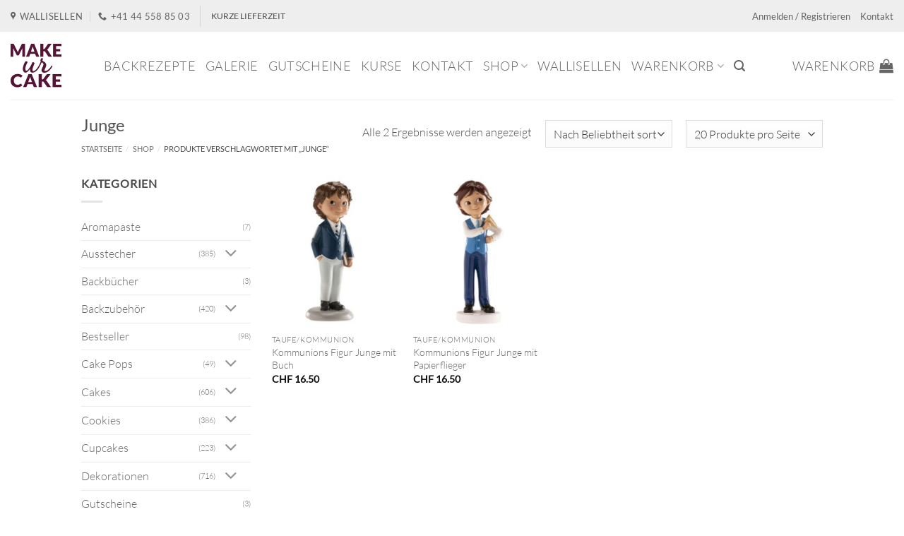

--- FILE ---
content_type: text/html; charset=UTF-8
request_url: https://makeurcake.ch/produktstichwort/junge/
body_size: 44707
content:
<!DOCTYPE html>
<html lang="de" class="loading-site no-js bg-fill">
<head>
	<meta charset="UTF-8" />
	<link rel="profile" href="http://gmpg.org/xfn/11" />
	<link rel="pingback" href="https://makeurcake.ch/xmlrpc.php" />

					<script>document.documentElement.className = document.documentElement.className + ' yes-js js_active js'</script>
			<script>(function(html){html.className = html.className.replace(/\bno-js\b/,'js')})(document.documentElement);</script>
<meta name='robots' content='noindex, follow' />
	<style>img:is([sizes="auto" i], [sizes^="auto," i]) { contain-intrinsic-size: 3000px 1500px }</style>
	
<!-- Google Tag Manager for WordPress by gtm4wp.com -->
<script data-cfasync="false" data-pagespeed-no-defer>
	var gtm4wp_datalayer_name = "dataLayer";
	var dataLayer = dataLayer || [];
	const gtm4wp_use_sku_instead = 0;
	const gtm4wp_currency = 'CHF';
	const gtm4wp_product_per_impression = 0;
	const gtm4wp_clear_ecommerce = false;
	const gtm4wp_datalayer_max_timeout = 2000;
</script>
<!-- End Google Tag Manager for WordPress by gtm4wp.com --><meta name="viewport" content="width=device-width, initial-scale=1" />
	<!-- This site is optimized with the Yoast SEO Premium plugin v25.6 (Yoast SEO v26.6) - https://yoast.com/wordpress/plugins/seo/ -->
	<title>Junge - MakeUrCake GmbH</title>
	<meta property="og:locale" content="de_DE" />
	<meta property="og:type" content="article" />
	<meta property="og:title" content="Junge Archive" />
	<meta property="og:url" content="https://makeurcake.ch/produktstichwort/junge/" />
	<meta property="og:site_name" content="MakeUrCake GmbH" />
	<meta name="twitter:card" content="summary_large_image" />
	<meta name="twitter:site" content="@makeurcake" />
	<script type="application/ld+json" class="yoast-schema-graph">{"@context":"https://schema.org","@graph":[{"@type":"CollectionPage","@id":"https://makeurcake.ch/produktstichwort/junge/","url":"https://makeurcake.ch/produktstichwort/junge/","name":"Junge - MakeUrCake GmbH","isPartOf":{"@id":"https://makeurcake.ch/#website"},"primaryImageOfPage":{"@id":"https://makeurcake.ch/produktstichwort/junge/#primaryimage"},"image":{"@id":"https://makeurcake.ch/produktstichwort/junge/#primaryimage"},"thumbnailUrl":"https://makeurcake.ch/wp-content/uploads/2024/03/18821_CM188210_600x600@2x.jpeg","breadcrumb":{"@id":"https://makeurcake.ch/produktstichwort/junge/#breadcrumb"},"inLanguage":"de"},{"@type":"ImageObject","inLanguage":"de","@id":"https://makeurcake.ch/produktstichwort/junge/#primaryimage","url":"https://makeurcake.ch/wp-content/uploads/2024/03/18821_CM188210_600x600@2x.jpeg","contentUrl":"https://makeurcake.ch/wp-content/uploads/2024/03/18821_CM188210_600x600@2x.jpeg","width":1200,"height":900},{"@type":"BreadcrumbList","@id":"https://makeurcake.ch/produktstichwort/junge/#breadcrumb","itemListElement":[{"@type":"ListItem","position":1,"name":"Startseite","item":"https://makeurcake.ch/"},{"@type":"ListItem","position":2,"name":"Junge"}]},{"@type":"WebSite","@id":"https://makeurcake.ch/#website","url":"https://makeurcake.ch/","name":"MakeUrCake GmbH","description":"You make it, we help you bake it.","potentialAction":[{"@type":"SearchAction","target":{"@type":"EntryPoint","urlTemplate":"https://makeurcake.ch/?s={search_term_string}"},"query-input":{"@type":"PropertyValueSpecification","valueRequired":true,"valueName":"search_term_string"}}],"inLanguage":"de"}]}</script>
	<!-- / Yoast SEO Premium plugin. -->


<link rel='prefetch' href='https://makeurcake.ch/wp-content/themes/flatsome/assets/js/flatsome.js?ver=e2eddd6c228105dac048' />
<link rel='prefetch' href='https://makeurcake.ch/wp-content/themes/flatsome/assets/js/chunk.slider.js?ver=3.20.4' />
<link rel='prefetch' href='https://makeurcake.ch/wp-content/themes/flatsome/assets/js/chunk.popups.js?ver=3.20.4' />
<link rel='prefetch' href='https://makeurcake.ch/wp-content/themes/flatsome/assets/js/chunk.tooltips.js?ver=3.20.4' />
<link rel='prefetch' href='https://makeurcake.ch/wp-content/themes/flatsome/assets/js/woocommerce.js?ver=1c9be63d628ff7c3ff4c' />
<link rel="alternate" type="application/rss+xml" title="MakeUrCake GmbH &raquo; Feed" href="https://makeurcake.ch/feed/" />
<link rel="alternate" type="application/rss+xml" title="MakeUrCake GmbH &raquo; Kommentar-Feed" href="https://makeurcake.ch/comments/feed/" />
<link rel="alternate" type="application/rss+xml" title="MakeUrCake GmbH &raquo; Junge Schlagwort Feed" href="https://makeurcake.ch/produktstichwort/junge/feed/" />

<style id='wp-block-library-inline-css' type='text/css'>
:root{--wp-admin-theme-color:#007cba;--wp-admin-theme-color--rgb:0,124,186;--wp-admin-theme-color-darker-10:#006ba1;--wp-admin-theme-color-darker-10--rgb:0,107,161;--wp-admin-theme-color-darker-20:#005a87;--wp-admin-theme-color-darker-20--rgb:0,90,135;--wp-admin-border-width-focus:2px;--wp-block-synced-color:#7a00df;--wp-block-synced-color--rgb:122,0,223;--wp-bound-block-color:var(--wp-block-synced-color)}@media (min-resolution:192dpi){:root{--wp-admin-border-width-focus:1.5px}}.wp-element-button{cursor:pointer}:root{--wp--preset--font-size--normal:16px;--wp--preset--font-size--huge:42px}:root .has-very-light-gray-background-color{background-color:#eee}:root .has-very-dark-gray-background-color{background-color:#313131}:root .has-very-light-gray-color{color:#eee}:root .has-very-dark-gray-color{color:#313131}:root .has-vivid-green-cyan-to-vivid-cyan-blue-gradient-background{background:linear-gradient(135deg,#00d084,#0693e3)}:root .has-purple-crush-gradient-background{background:linear-gradient(135deg,#34e2e4,#4721fb 50%,#ab1dfe)}:root .has-hazy-dawn-gradient-background{background:linear-gradient(135deg,#faaca8,#dad0ec)}:root .has-subdued-olive-gradient-background{background:linear-gradient(135deg,#fafae1,#67a671)}:root .has-atomic-cream-gradient-background{background:linear-gradient(135deg,#fdd79a,#004a59)}:root .has-nightshade-gradient-background{background:linear-gradient(135deg,#330968,#31cdcf)}:root .has-midnight-gradient-background{background:linear-gradient(135deg,#020381,#2874fc)}.has-regular-font-size{font-size:1em}.has-larger-font-size{font-size:2.625em}.has-normal-font-size{font-size:var(--wp--preset--font-size--normal)}.has-huge-font-size{font-size:var(--wp--preset--font-size--huge)}.has-text-align-center{text-align:center}.has-text-align-left{text-align:left}.has-text-align-right{text-align:right}#end-resizable-editor-section{display:none}.aligncenter{clear:both}.items-justified-left{justify-content:flex-start}.items-justified-center{justify-content:center}.items-justified-right{justify-content:flex-end}.items-justified-space-between{justify-content:space-between}.screen-reader-text{border:0;clip-path:inset(50%);height:1px;margin:-1px;overflow:hidden;padding:0;position:absolute;width:1px;word-wrap:normal!important}.screen-reader-text:focus{background-color:#ddd;clip-path:none;color:#444;display:block;font-size:1em;height:auto;left:5px;line-height:normal;padding:15px 23px 14px;text-decoration:none;top:5px;width:auto;z-index:100000}html :where(.has-border-color){border-style:solid}html :where([style*=border-top-color]){border-top-style:solid}html :where([style*=border-right-color]){border-right-style:solid}html :where([style*=border-bottom-color]){border-bottom-style:solid}html :where([style*=border-left-color]){border-left-style:solid}html :where([style*=border-width]){border-style:solid}html :where([style*=border-top-width]){border-top-style:solid}html :where([style*=border-right-width]){border-right-style:solid}html :where([style*=border-bottom-width]){border-bottom-style:solid}html :where([style*=border-left-width]){border-left-style:solid}html :where(img[class*=wp-image-]){height:auto;max-width:100%}:where(figure){margin:0 0 1em}html :where(.is-position-sticky){--wp-admin--admin-bar--position-offset:var(--wp-admin--admin-bar--height,0px)}@media screen and (max-width:600px){html :where(.is-position-sticky){--wp-admin--admin-bar--position-offset:0px}}
</style>
<link rel='stylesheet' id='contact-form-7-css' href='https://makeurcake.ch/wp-content/plugins/contact-form-7/includes/css/styles.css' type='text/css' media='all' />
<link rel='stylesheet' id='dashicons-css' href='https://makeurcake.ch/wp-includes/css/dashicons.min.css' type='text/css' media='all' />
<style id='dashicons-inline-css' type='text/css'>
[data-font="Dashicons"]:before {font-family: 'Dashicons' !important;content: attr(data-icon) !important;speak: none !important;font-weight: normal !important;font-variant: normal !important;text-transform: none !important;line-height: 1 !important;font-style: normal !important;-webkit-font-smoothing: antialiased !important;-moz-osx-font-smoothing: grayscale !important;}
</style>
<link rel='stylesheet' id='wc-pos-fonts-css' href='https://makeurcake.ch/wp-content/plugins/woocommerce-point-of-sale/assets/dist/css/fonts.min.css' type='text/css' media='all' />
<link rel='stylesheet' id='wc-pos-frontend-css' href='https://makeurcake.ch/wp-content/plugins/woocommerce-point-of-sale/assets/dist/css/frontend.min.css' type='text/css' media='all' />
<style id='woocommerce-inline-inline-css' type='text/css'>
.woocommerce form .form-row .required { visibility: visible; }
</style>
<link rel='stylesheet' id='brands-styles-css' href='https://makeurcake.ch/wp-content/plugins/woocommerce/assets/css/brands.css' type='text/css' media='all' />
<link rel='stylesheet' id='child-theme-css' href='https://makeurcake.ch/wp-content/themes/flatsome-child/assets/css/jquery-ui.css' type='text/css' media='all' />
<link rel='stylesheet' id='flatsome-woocommerce-wishlist-css' href='https://makeurcake.ch/wp-content/themes/flatsome/inc/integrations/wc-yith-wishlist/wishlist.css' type='text/css' media='all' />
<link rel='stylesheet' id='cf7cf-style-css' href='https://makeurcake.ch/wp-content/plugins/cf7-conditional-fields/style.css' type='text/css' media='all' />
<link rel='stylesheet' id='flatsome-main-css' href='https://makeurcake.ch/wp-content/themes/flatsome/assets/css/flatsome.css' type='text/css' media='all' />
<style id='flatsome-main-inline-css' type='text/css'>
@font-face {
				font-family: "fl-icons";
				font-display: block;
				src: url(https://makeurcake.ch/wp-content/themes/flatsome/assets/css/icons/fl-icons.eot?v=3.20.4);
				src:
					url(https://makeurcake.ch/wp-content/themes/flatsome/assets/css/icons/fl-icons.eot#iefix?v=3.20.4) format("embedded-opentype"),
					url(https://makeurcake.ch/wp-content/themes/flatsome/assets/css/icons/fl-icons.woff2?v=3.20.4) format("woff2"),
					url(https://makeurcake.ch/wp-content/themes/flatsome/assets/css/icons/fl-icons.ttf?v=3.20.4) format("truetype"),
					url(https://makeurcake.ch/wp-content/themes/flatsome/assets/css/icons/fl-icons.woff?v=3.20.4) format("woff"),
					url(https://makeurcake.ch/wp-content/themes/flatsome/assets/css/icons/fl-icons.svg?v=3.20.4#fl-icons) format("svg");
			}
</style>
<link rel='stylesheet' id='flatsome-shop-css' href='https://makeurcake.ch/wp-content/themes/flatsome/assets/css/flatsome-shop.css' type='text/css' media='all' />
<link rel='stylesheet' id='flatsome-style-css' href='https://makeurcake.ch/wp-content/themes/flatsome-child/style.css' type='text/css' media='all' />
<script type="text/javascript" src="https://makeurcake.ch/wp-includes/js/jquery/jquery.min.js" id="jquery-core-js"></script>
<script type="text/javascript" src="https://makeurcake.ch/wp-includes/js/jquery/jquery-migrate.min.js" id="jquery-migrate-js"></script>
<script type="text/javascript" defer="defer" src="https://makeurcake.ch/wp-content/plugins/woocommerce/assets/js/jquery-blockui/jquery.blockUI.min.js" id="jquery-blockui-js" data-wp-strategy="defer"></script>
<script type="text/javascript" id="wc-add-to-cart-js-extra">
/* <![CDATA[ */
var wc_add_to_cart_params = {"ajax_url":"\/wp-admin\/admin-ajax.php","wc_ajax_url":"\/?wc-ajax=%%endpoint%%","i18n_view_cart":"Warenkorb anzeigen","cart_url":"https:\/\/makeurcake.ch\/warenkorb\/","is_cart":"","cart_redirect_after_add":"no"};
/* ]]> */
</script>
<script type="text/javascript" defer="defer" src="https://makeurcake.ch/wp-content/plugins/woocommerce/assets/js/frontend/add-to-cart.min.js" id="wc-add-to-cart-js" defer="defer" data-wp-strategy="defer"></script>
<script type="text/javascript" src="https://makeurcake.ch/wp-content/plugins/woocommerce/assets/js/js-cookie/js.cookie.min.js" id="js-cookie-js" data-wp-strategy="defer"></script>
<link rel="https://api.w.org/" href="https://makeurcake.ch/wp-json/" /><link rel="alternate" title="JSON" type="application/json" href="https://makeurcake.ch/wp-json/wp/v2/product_tag/3816" /><link rel="EditURI" type="application/rsd+xml" title="RSD" href="https://makeurcake.ch/xmlrpc.php?rsd" />
<meta name="generator" content="WordPress 6.8.3" />
<meta name="generator" content="WooCommerce 10.2.2" />
		<style>
			#wpadminbar #wp-admin-bar-wc_pos_admin_bar_registers .ab-icon::before {
				content: "\f513";
				top: 0;
				font-size: 0.75em;
			}
		</style>
		
<!-- Google Tag Manager for WordPress by gtm4wp.com -->
<!-- GTM Container placement set to automatic -->
<script data-cfasync="false" data-pagespeed-no-defer>
	var dataLayer_content = {"visitorLoginState":"logged-out","visitorType":"visitor-logged-out","pagePostType":"product","pagePostType2":"tax-product","pageCategory":[],"customerTotalOrders":0,"customerTotalOrderValue":0,"customerFirstName":"","customerLastName":"","customerBillingFirstName":"","customerBillingLastName":"","customerBillingCompany":"","customerBillingAddress1":"","customerBillingAddress2":"","customerBillingCity":"","customerBillingState":"","customerBillingPostcode":"","customerBillingCountry":"","customerBillingEmail":"","customerBillingEmailHash":"","customerBillingPhone":"","customerShippingFirstName":"","customerShippingLastName":"","customerShippingCompany":"","customerShippingAddress1":"","customerShippingAddress2":"","customerShippingCity":"","customerShippingState":"","customerShippingPostcode":"","customerShippingCountry":""};
	dataLayer.push( dataLayer_content );
</script>
<script data-cfasync="false" data-pagespeed-no-defer>
		if (typeof gtag == "undefined") {
			function gtag(){dataLayer.push(arguments);}
		}

		gtag("consent", "default", {
			"analytics_storage": "granted",
			"ad_storage": "granted",
			"ad_user_data": "granted",
			"ad_personalization": "granted",
			"functionality_storage": "granted",
			"security_storage": "granted",
			"personalization_storage": "granted",
		});
</script>
<script data-cfasync="false" data-pagespeed-no-defer>
(function(w,d,s,l,i){w[l]=w[l]||[];w[l].push({'gtm.start':
new Date().getTime(),event:'gtm.js'});var f=d.getElementsByTagName(s)[0],
j=d.createElement(s),dl=l!='dataLayer'?'&l='+l:'';j.async=true;j.src=
'//dt.makeurcake.ch/gtm.js?id='+i+dl;f.parentNode.insertBefore(j,f);
})(window,document,'script','dataLayer','GTM-TWZMQ48');
</script>
<!-- End Google Tag Manager for WordPress by gtm4wp.com -->
<!-- GTM Container placement set to automatic -->
<!-- Google Tag Manager (noscript) -->
				<noscript><iframe src="https://dt.makeurcake.ch/ns.html?id=GTM-TWZMQ48" height="0" width="0" style="display:none;visibility:hidden" aria-hidden="true"></iframe></noscript>
<!-- End Google Tag Manager (noscript) --><meta name="google-site-verification" content="UCJA4Zm7MT4eXtWQjvEvNEW1zZKFT7atFApeN2NgjvA" />

<meta name="p:domain_verify" content="77dfb38ac8f24e598b457fc31f58c85b"/><style>.mc4wp-checkbox-wp-registration-form{clear:both;width:auto;display:block;position:static}.mc4wp-checkbox-wp-registration-form input{float:none;vertical-align:middle;-webkit-appearance:checkbox;width:auto;max-width:21px;margin:0 6px 0 0;padding:0;position:static;display:inline-block!important}.mc4wp-checkbox-wp-registration-form label{float:none;cursor:pointer;width:auto;margin:0 0 16px;display:block;position:static}</style><style>.mc4wp-checkbox-woocommerce{clear:both;width:auto;display:block;position:static}.mc4wp-checkbox-woocommerce input{float:none;vertical-align:middle;-webkit-appearance:checkbox;width:auto;max-width:21px;margin:0 6px 0 0;padding:0;position:static;display:inline-block!important}.mc4wp-checkbox-woocommerce label{float:none;cursor:pointer;width:auto;margin:0 0 16px;display:block;position:static}</style>	<noscript><style>.woocommerce-product-gallery{ opacity: 1 !important; }</style></noscript>
	<link rel="icon" href="https://makeurcake.ch/wp-content/uploads/2015/05/cropped-Logo_MakeUrCake_1000x1000-1-32x32.jpg" sizes="32x32" />
<link rel="icon" href="https://makeurcake.ch/wp-content/uploads/2015/05/cropped-Logo_MakeUrCake_1000x1000-1-192x192.jpg" sizes="192x192" />
<link rel="apple-touch-icon" href="https://makeurcake.ch/wp-content/uploads/2015/05/cropped-Logo_MakeUrCake_1000x1000-1-180x180.jpg" />
<meta name="msapplication-TileImage" content="https://makeurcake.ch/wp-content/uploads/2015/05/cropped-Logo_MakeUrCake_1000x1000-1-270x270.jpg" />
<style id="custom-css" type="text/css">:root {--primary-color: #582d40;--fs-color-primary: #582d40;--fs-color-secondary: #936d73;--fs-color-success: #7a9c59;--fs-color-alert: #b20000;--fs-color-base: #4a4a4a;--fs-experimental-link-color: #666666;--fs-experimental-link-color-hover: #111;}.tooltipster-base {--tooltip-color: #fff;--tooltip-bg-color: #000;}.off-canvas-right .mfp-content, .off-canvas-left .mfp-content {--drawer-width: 300px;}.off-canvas .mfp-content.off-canvas-cart {--drawer-width: 360px;}html{background-color:#ffffff!important;}.sticky-add-to-cart--active, #wrapper,#main,#main.dark{background-color: #ffffff}.header-main{height: 96px}#logo img{max-height: 96px}#logo{width:102px;}#logo img{padding:12px 0;}.stuck #logo img{padding:5px 0;}.header-bottom{min-height: 55px}.header-top{min-height: 45px}.transparent .header-main{height: 265px}.transparent #logo img{max-height: 265px}.has-transparent + .page-title:first-of-type,.has-transparent + #main > .page-title,.has-transparent + #main > div > .page-title,.has-transparent + #main .page-header-wrapper:first-of-type .page-title{padding-top: 295px;}.header.show-on-scroll,.stuck .header-main{height:70px!important}.stuck #logo img{max-height: 70px!important}.search-form{ width: 30%;}.header-bg-color {background-color: #fff}.header-bottom {background-color: #ffffff}.header-main .nav > li > a{line-height: 16px }.stuck .header-main .nav > li > a{line-height: 50px }.header-bottom-nav > li > a{line-height: 23px }@media (max-width: 549px) {.header-main{height: 70px}#logo img{max-height: 70px}}.nav-dropdown{font-size:95%}.header-top{background-color:#EEEEEE!important;}body{font-size: 100%;}@media screen and (max-width: 549px){body{font-size: 95%;}}body{font-family: Lato, sans-serif;}body {font-weight: 300;font-style: normal;}.nav > li > a {font-family: Lato, sans-serif;}.mobile-sidebar-levels-2 .nav > li > ul > li > a {font-family: Lato, sans-serif;}.nav > li > a,.mobile-sidebar-levels-2 .nav > li > ul > li > a {font-weight: 300;font-style: normal;}h1,h2,h3,h4,h5,h6,.heading-font, .off-canvas-center .nav-sidebar.nav-vertical > li > a{font-family: Lato, sans-serif;}h1,h2,h3,h4,h5,h6,.heading-font,.banner h1,.banner h2 {font-weight: 400;font-style: normal;}.alt-font{font-family: "Dancing Script", sans-serif;}.alt-font {font-weight: 400!important;font-style: normal!important;}.shop-page-title.featured-title .title-overlay{background-color: rgba(0,0,0,0.3);}.badge-inner.new-bubble{background-color: #582d40}.pswp__bg,.mfp-bg.mfp-ready{background-color: #000000}@media screen and (min-width: 550px){.products .box-vertical .box-image{min-width: 247px!important;width: 247px!important;}}.footer-1{background-color: #ffffff}.footer-2{background-color: #582d40}.absolute-footer, html{background-color: #ffffff}.nav-vertical-fly-out > li + li {border-top-width: 1px; border-top-style: solid;}/* Custom CSS */#menu-item-6645 > a {color:#882159;font-family: "Lato", sans-serif !important;}#menu-item-14121 > a {color: #000000;font-family: "Lato", sans-serif !important;}#menu-item-6665> a {color: #000000;font-family: "Lato", sans-serif !important;}#menu-item-637 > a {color: #000000;font-family: "Lato", sans-serif !important;}#menu-item-4666 > a {color: #000000;font-family: "Lato", sans-serif !important;}#wide-nav a.nav-top-link {font-family: "Lato", sans-serif !important;font-size: 18px !important;}#masthead a.nav-top-link {font-family: "Lato", sans-serif !important;font-size: 18px !important;}/* hide SKU on product meta section */.product_meta .sku_wrapper {display:none;}.home .footer.light {display: none;}.badge.post-date {display: none;}/*p > a:not(.button){font-weight: bold}*/.price_slider_amount .price_label{line-height: 100%; font-size: 11px;}span.posted_in{display:none}span.tagged_as{display:none}.mc4wp-checkbox-woocommerce label {font-weight:lighter}/* Custom CSS Mobile */@media (max-width: 549px){@media (max-width: 40em){.quantity input.button{padding: 0 1em;}}.quantity input[type="number"] {width: 2.5em!Important;}body .cross-sells {display: none !important;}}.label-new.menu-item > a:after{content:"Neu";}.label-hot.menu-item > a:after{content:"Hot";}.label-sale.menu-item > a:after{content:"Aktion";}.label-popular.menu-item > a:after{content:"Beliebt";}</style>		<style type="text/css" id="wp-custom-css">
			.demo_store {
	background-color: var(--fs-color-primary);
}
.woocommerce-store-notice a{
	color: white;
	text-decoration: underline;
}
.woocommerce-store-notice a:hover{
	text-decoration: none;
}

.woocommerce-store-notice__dismiss-link {
	display: none;
}		</style>
		<style id="kirki-inline-styles">/* latin-ext */
@font-face {
  font-family: 'Lato';
  font-style: normal;
  font-weight: 300;
  font-display: swap;
  src: url(https://makeurcake.ch/wp-content/fonts/lato/S6u9w4BMUTPHh7USSwaPGR_p.woff2) format('woff2');
  unicode-range: U+0100-02BA, U+02BD-02C5, U+02C7-02CC, U+02CE-02D7, U+02DD-02FF, U+0304, U+0308, U+0329, U+1D00-1DBF, U+1E00-1E9F, U+1EF2-1EFF, U+2020, U+20A0-20AB, U+20AD-20C0, U+2113, U+2C60-2C7F, U+A720-A7FF;
}
/* latin */
@font-face {
  font-family: 'Lato';
  font-style: normal;
  font-weight: 300;
  font-display: swap;
  src: url(https://makeurcake.ch/wp-content/fonts/lato/S6u9w4BMUTPHh7USSwiPGQ.woff2) format('woff2');
  unicode-range: U+0000-00FF, U+0131, U+0152-0153, U+02BB-02BC, U+02C6, U+02DA, U+02DC, U+0304, U+0308, U+0329, U+2000-206F, U+20AC, U+2122, U+2191, U+2193, U+2212, U+2215, U+FEFF, U+FFFD;
}
/* latin-ext */
@font-face {
  font-family: 'Lato';
  font-style: normal;
  font-weight: 400;
  font-display: swap;
  src: url(https://makeurcake.ch/wp-content/fonts/lato/S6uyw4BMUTPHjxAwXjeu.woff2) format('woff2');
  unicode-range: U+0100-02BA, U+02BD-02C5, U+02C7-02CC, U+02CE-02D7, U+02DD-02FF, U+0304, U+0308, U+0329, U+1D00-1DBF, U+1E00-1E9F, U+1EF2-1EFF, U+2020, U+20A0-20AB, U+20AD-20C0, U+2113, U+2C60-2C7F, U+A720-A7FF;
}
/* latin */
@font-face {
  font-family: 'Lato';
  font-style: normal;
  font-weight: 400;
  font-display: swap;
  src: url(https://makeurcake.ch/wp-content/fonts/lato/S6uyw4BMUTPHjx4wXg.woff2) format('woff2');
  unicode-range: U+0000-00FF, U+0131, U+0152-0153, U+02BB-02BC, U+02C6, U+02DA, U+02DC, U+0304, U+0308, U+0329, U+2000-206F, U+20AC, U+2122, U+2191, U+2193, U+2212, U+2215, U+FEFF, U+FFFD;
}/* vietnamese */
@font-face {
  font-family: 'Dancing Script';
  font-style: normal;
  font-weight: 400;
  font-display: swap;
  src: url(https://makeurcake.ch/wp-content/fonts/dancing-script/If2cXTr6YS-zF4S-kcSWSVi_sxjsohD9F50Ruu7BMSo3Rep8ltA.woff2) format('woff2');
  unicode-range: U+0102-0103, U+0110-0111, U+0128-0129, U+0168-0169, U+01A0-01A1, U+01AF-01B0, U+0300-0301, U+0303-0304, U+0308-0309, U+0323, U+0329, U+1EA0-1EF9, U+20AB;
}
/* latin-ext */
@font-face {
  font-family: 'Dancing Script';
  font-style: normal;
  font-weight: 400;
  font-display: swap;
  src: url(https://makeurcake.ch/wp-content/fonts/dancing-script/If2cXTr6YS-zF4S-kcSWSVi_sxjsohD9F50Ruu7BMSo3ROp8ltA.woff2) format('woff2');
  unicode-range: U+0100-02BA, U+02BD-02C5, U+02C7-02CC, U+02CE-02D7, U+02DD-02FF, U+0304, U+0308, U+0329, U+1D00-1DBF, U+1E00-1E9F, U+1EF2-1EFF, U+2020, U+20A0-20AB, U+20AD-20C0, U+2113, U+2C60-2C7F, U+A720-A7FF;
}
/* latin */
@font-face {
  font-family: 'Dancing Script';
  font-style: normal;
  font-weight: 400;
  font-display: swap;
  src: url(https://makeurcake.ch/wp-content/fonts/dancing-script/If2cXTr6YS-zF4S-kcSWSVi_sxjsohD9F50Ruu7BMSo3Sup8.woff2) format('woff2');
  unicode-range: U+0000-00FF, U+0131, U+0152-0153, U+02BB-02BC, U+02C6, U+02DA, U+02DC, U+0304, U+0308, U+0329, U+2000-206F, U+20AC, U+2122, U+2191, U+2193, U+2212, U+2215, U+FEFF, U+FFFD;
}</style></head>

<body class="archive tax-product_tag term-junge term-3816 wp-theme-flatsome wp-child-theme-flatsome-child theme-flatsome woocommerce woocommerce-page woocommerce-no-js full-width bg-fill lightbox nav-dropdown-has-arrow nav-dropdown-has-shadow nav-dropdown-has-border">


<!-- GTM Container placement set to automatic -->
<!-- Google Tag Manager (noscript) -->
<a class="skip-link screen-reader-text" href="#main">Zum Inhalt springen</a>

<div id="wrapper">

	
	<header id="header" class="header header-full-width has-sticky sticky-shrink">
		<div class="header-wrapper">
			<div id="top-bar" class="header-top hide-for-sticky">
    <div class="flex-row container">
      <div class="flex-col hide-for-medium flex-left">
          <ul class="nav nav-left medium-nav-center nav-small  nav-line-bottom">
              <li class="header-contact-wrapper">
		<ul id="header-contact" class="nav medium-nav-center nav-divided nav-uppercase header-contact">
					<li>
			  <a target="_blank" rel="noopener" href="https://maps.google.com/?q=MakeUrCake, Richtiarkade 10, 8304 Wallisellen" title="MakeUrCake, Richtiarkade 10, 8304 Wallisellen" class="tooltip">
			  	 <i class="icon-map-pin-fill" aria-hidden="true" style="font-size:12px;"></i>			     <span>
			     	Wallisellen			     </span>
			  </a>
			</li>
			
			
			
						<li>
			  <a href="tel:+41 44 558 85 03" class="tooltip" title="+41 44 558 85 03">
			     <i class="icon-phone" aria-hidden="true" style="font-size:12px;"></i>			      <span>+41 44 558 85 03</span>
			  </a>
			</li>
			
				</ul>
</li>
<li class="header-divider"></li><li class="html custom html_topbar_right"><strong>KURZE LIEFERZEIT</strong></li>          </ul>
      </div>

      <div class="flex-col hide-for-medium flex-center">
          <ul class="nav nav-center nav-small  nav-line-bottom">
                        </ul>
      </div>

      <div class="flex-col hide-for-medium flex-right">
         <ul class="nav top-bar-nav nav-right nav-small  nav-line-bottom">
              
<li class="account-item has-icon">

	<a href="https://makeurcake.ch/mein-konto/" class="nav-top-link nav-top-not-logged-in is-small" title="Anmelden">
					<span>
			Anmelden / Registrieren			</span>
				</a>




</li>
<li id="menu-item-8698" class="menu-item menu-item-type-post_type menu-item-object-page menu-item-8698 menu-item-design-default"><a href="https://makeurcake.ch/kontakt/" class="nav-top-link">Kontakt</a></li>
          </ul>
      </div>

            <div class="flex-col show-for-medium flex-grow">
          <ul class="nav nav-center nav-small mobile-nav  nav-line-bottom">
              <li class="header-contact-wrapper">
		<ul id="header-contact" class="nav medium-nav-center nav-divided nav-uppercase header-contact">
					<li>
			  <a target="_blank" rel="noopener" href="https://maps.google.com/?q=MakeUrCake, Richtiarkade 10, 8304 Wallisellen" title="MakeUrCake, Richtiarkade 10, 8304 Wallisellen" class="tooltip">
			  	 <i class="icon-map-pin-fill" aria-hidden="true" style="font-size:12px;"></i>			     <span>
			     	Wallisellen			     </span>
			  </a>
			</li>
			
			
			
						<li>
			  <a href="tel:+41 44 558 85 03" class="tooltip" title="+41 44 558 85 03">
			     <i class="icon-phone" aria-hidden="true" style="font-size:12px;"></i>			      <span>+41 44 558 85 03</span>
			  </a>
			</li>
			
				</ul>
</li>
<li class="header-divider"></li><li class="html custom html_topbar_right"><strong>KURZE LIEFERZEIT</strong></li>          </ul>
      </div>
      
    </div>
</div>
<div id="masthead" class="header-main ">
      <div class="header-inner flex-row container logo-left medium-logo-center" role="navigation">

          <!-- Logo -->
          <div id="logo" class="flex-col logo">
            
<!-- Header logo -->
<a href="https://makeurcake.ch/" title="MakeUrCake GmbH - You make it, we help you bake it." rel="home">
		<img width="102" height="96" src="https://makeurcake.ch/wp-content/uploads/2015/02/Favicon_Logo_144x144.png" class="header_logo header-logo" alt="MakeUrCake GmbH"/><img  width="102" height="96" src="https://makeurcake.ch/wp-content/uploads/2015/02/Favicon_Logo_144x144.png" class="header-logo-dark" alt="MakeUrCake GmbH"/></a>
          </div>

          <!-- Mobile Left Elements -->
          <div class="flex-col show-for-medium flex-left">
            <ul class="mobile-nav nav nav-left ">
              <li class="nav-icon has-icon">
			<a href="#" class="is-small" data-open="#main-menu" data-pos="left" data-bg="main-menu-overlay" role="button" aria-label="Menü" aria-controls="main-menu" aria-expanded="false" aria-haspopup="dialog" data-flatsome-role-button>
			<i class="icon-menu" aria-hidden="true"></i>					</a>
	</li>
            </ul>
          </div>

          <!-- Left Elements -->
          <div class="flex-col hide-for-medium flex-left
            flex-grow">
            <ul class="header-nav header-nav-main nav nav-left  nav-line-bottom nav-uppercase" >
              <li id="menu-item-6649" class="menu-item menu-item-type-post_type menu-item-object-page menu-item-6649 menu-item-design-default"><a href="https://makeurcake.ch/backrezepte/" class="nav-top-link">Backrezepte</a></li>
<li id="menu-item-46486" class="menu-item menu-item-type-post_type menu-item-object-page menu-item-46486 menu-item-design-default"><a href="https://makeurcake.ch/galerie/" class="nav-top-link">Galerie</a></li>
<li id="menu-item-38155" class="menu-item menu-item-type-taxonomy menu-item-object-product_cat menu-item-38155 menu-item-design-default"><a href="https://makeurcake.ch/produktkategorie/gutscheine/" class="nav-top-link">Gutscheine</a></li>
<li id="menu-item-4663" class="menu-item menu-item-type-taxonomy menu-item-object-product_cat menu-item-4663 menu-item-design-default"><a href="https://makeurcake.ch/produktkategorie/kurse/" class="nav-top-link">Kurse</a></li>
<li id="menu-item-296265" class="menu-item menu-item-type-post_type menu-item-object-page menu-item-296265 menu-item-design-default"><a href="https://makeurcake.ch/kontakt/" class="nav-top-link">Kontakt</a></li>
<li id="menu-item-6644" class="menu-item menu-item-type-post_type menu-item-object-page menu-item-has-children menu-item-6644 menu-item-design-default has-dropdown"><a href="https://makeurcake.ch/shop/" class="nav-top-link" aria-expanded="false" aria-haspopup="menu">Shop<i class="icon-angle-down" aria-hidden="true"></i></a>
<ul class="sub-menu nav-dropdown nav-dropdown-simple dropdown-uppercase">
	<li id="menu-item-6645" class="menu-item menu-item-type-custom menu-item-object-custom menu-item-has-children menu-item-6645 nav-dropdown-col"><a href="https://makeurcake.ch/angebote/">Kategorien</a>
	<ul class="sub-menu nav-column nav-dropdown-simple dropdown-uppercase">
		<li id="menu-item-6665" class="menu-item menu-item-type-taxonomy menu-item-object-product_cat menu-item-6665"><a href="https://makeurcake.ch/produktkategorie/backzubehoer/">Backzubehör</a></li>
		<li id="menu-item-637" class="menu-item menu-item-type-taxonomy menu-item-object-product_cat menu-item-637"><a href="https://makeurcake.ch/produktkategorie/dekorationen/">Dekorationen</a></li>
		<li id="menu-item-4666" class="menu-item menu-item-type-taxonomy menu-item-object-product_cat menu-item-4666"><a href="https://makeurcake.ch/produktkategorie/lebensmittelfarben/">Lebensmittelfarben</a></li>
	</ul>
</li>
	<li id="menu-item-170" class="menu-item menu-item-type-taxonomy menu-item-object-product_cat menu-item-has-children menu-item-170 nav-dropdown-col"><a href="https://makeurcake.ch/produktkategorie/cakes/">Cakes</a>
	<ul class="sub-menu nav-column nav-dropdown-simple dropdown-uppercase">
		<li id="menu-item-1679" class="menu-item menu-item-type-taxonomy menu-item-object-product_cat menu-item-1679"><a href="https://makeurcake.ch/produktkategorie/ausstecher/">Ausstecher</a></li>
		<li id="menu-item-6661" class="menu-item menu-item-type-taxonomy menu-item-object-product_cat menu-item-6661"><a href="https://makeurcake.ch/produktkategorie/cakes/backformen/">Backformen</a></li>
		<li id="menu-item-46773" class="menu-item menu-item-type-taxonomy menu-item-object-product_cat menu-item-46773"><a href="https://makeurcake.ch/produktkategorie/cakes/fondant-marzipan-massa-ticino/bluetenpaste/">Blütenpaste</a></li>
		<li id="menu-item-46770" class="label-popular menu-item menu-item-type-taxonomy menu-item-object-product_cat menu-item-46770"><a href="https://makeurcake.ch/produktkategorie/cakes/fondant-marzipan-massa-ticino/fondant/">Fondant</a></li>
		<li id="menu-item-46771" class="menu-item menu-item-type-taxonomy menu-item-object-product_cat menu-item-46771"><a href="https://makeurcake.ch/produktkategorie/cakes/fondant-marzipan-massa-ticino/marzipan/">Marzipan</a></li>
		<li id="menu-item-46772" class="menu-item menu-item-type-taxonomy menu-item-object-product_cat menu-item-46772"><a href="https://makeurcake.ch/produktkategorie/cakes/fondant-marzipan-massa-ticino/massa-ticino/">Massa Ticino</a></li>
		<li id="menu-item-6662" class="menu-item menu-item-type-taxonomy menu-item-object-product_cat menu-item-6662"><a href="https://makeurcake.ch/produktkategorie/cakes/tortenaufleger/">Tortenaufleger</a></li>
		<li id="menu-item-6663" class="menu-item menu-item-type-taxonomy menu-item-object-product_cat menu-item-6663"><a href="https://makeurcake.ch/produktkategorie/cakes/tortenplatten/">Tortenplatten</a></li>
		<li id="menu-item-6664" class="menu-item menu-item-type-taxonomy menu-item-object-product_cat menu-item-6664"><a href="https://makeurcake.ch/produktkategorie/cakes/verpackungen-cakes/">Verpackungen</a></li>
	</ul>
</li>
	<li id="menu-item-169" class="menu-item menu-item-type-taxonomy menu-item-object-product_cat menu-item-has-children menu-item-169 nav-dropdown-col"><a href="https://makeurcake.ch/produktkategorie/cake-pops/">Cake Pops</a>
	<ul class="sub-menu nav-column nav-dropdown-simple dropdown-uppercase">
		<li id="menu-item-409" class="menu-item menu-item-type-taxonomy menu-item-object-product_cat menu-item-409"><a href="https://makeurcake.ch/produktkategorie/cake-pops/candy-melts/">Deco Melts</a></li>
		<li id="menu-item-441" class="menu-item menu-item-type-taxonomy menu-item-object-product_cat menu-item-441"><a href="https://makeurcake.ch/produktkategorie/cake-pops/stiele/">Stiele</a></li>
		<li id="menu-item-6667" class="menu-item menu-item-type-taxonomy menu-item-object-product_cat menu-item-6667"><a href="https://makeurcake.ch/produktkategorie/cake-pops/verpackungen-cake-pops/">Verpackungen</a></li>
	</ul>
</li>
	<li id="menu-item-6658" class="menu-item menu-item-type-taxonomy menu-item-object-product_cat menu-item-has-children menu-item-6658 nav-dropdown-col"><a href="https://makeurcake.ch/produktkategorie/cookies/">Cookies</a>
	<ul class="sub-menu nav-column nav-dropdown-simple dropdown-uppercase">
		<li id="menu-item-6659" class="menu-item menu-item-type-taxonomy menu-item-object-product_cat menu-item-6659"><a href="https://makeurcake.ch/produktkategorie/cookies/ausstecher-mit-auswerfer/">Ausstecher mit Auswerfer</a></li>
		<li id="menu-item-6660" class="menu-item menu-item-type-taxonomy menu-item-object-product_cat menu-item-6660"><a href="https://makeurcake.ch/produktkategorie/cookies/ausstecher-ohne-auswerfer/">Ausstecher ohne Auswerfer</a></li>
		<li id="menu-item-6668" class="menu-item menu-item-type-taxonomy menu-item-object-product_cat menu-item-6668"><a href="https://makeurcake.ch/produktkategorie/cakes/royal-icing-spritzglasur/">Royal Icing / Spritzglasur</a></li>
		<li id="menu-item-6671" class="menu-item menu-item-type-taxonomy menu-item-object-product_cat menu-item-6671"><a href="https://makeurcake.ch/produktkategorie/cupcakes/spritzbeutel/">Spritzbeutel</a></li>
		<li id="menu-item-6672" class="menu-item menu-item-type-taxonomy menu-item-object-product_cat menu-item-6672"><a href="https://makeurcake.ch/produktkategorie/cupcakes/spritztuellen/">Spritztüllen</a></li>
	</ul>
</li>
	<li id="menu-item-4652" class="menu-item menu-item-type-taxonomy menu-item-object-product_cat menu-item-has-children menu-item-4652 nav-dropdown-col"><a href="https://makeurcake.ch/produktkategorie/cupcakes/">Cupcakes</a>
	<ul class="sub-menu nav-column nav-dropdown-simple dropdown-uppercase">
		<li id="menu-item-6669" class="menu-item menu-item-type-taxonomy menu-item-object-product_cat menu-item-6669"><a href="https://makeurcake.ch/produktkategorie/cupcakes/aufleger/">Aufleger</a></li>
		<li id="menu-item-4654" class="menu-item menu-item-type-taxonomy menu-item-object-product_cat menu-item-4654"><a href="https://makeurcake.ch/produktkategorie/cupcakes/papierbackfoermchen/">Papierbackförmchen</a></li>
		<li id="menu-item-4655" class="menu-item menu-item-type-taxonomy menu-item-object-product_cat menu-item-4655"><a href="https://makeurcake.ch/produktkategorie/cupcakes/spritzbeutel/">Spritzbeutel</a></li>
		<li id="menu-item-4656" class="menu-item menu-item-type-taxonomy menu-item-object-product_cat menu-item-4656"><a href="https://makeurcake.ch/produktkategorie/cupcakes/spritztuellen/">Spritztüllen</a></li>
		<li id="menu-item-4673" class="menu-item menu-item-type-taxonomy menu-item-object-product_cat menu-item-4673"><a href="https://makeurcake.ch/produktkategorie/backzubehoer/staender-etageren/">Ständer &amp; Etageren</a></li>
		<li id="menu-item-4657" class="menu-item menu-item-type-taxonomy menu-item-object-product_cat menu-item-4657"><a href="https://makeurcake.ch/produktkategorie/cupcakes/verpackungen/">Verpackungen</a></li>
	</ul>
</li>
	<li id="menu-item-4675" class="menu-item menu-item-type-taxonomy menu-item-object-product_cat menu-item-has-children menu-item-4675 nav-dropdown-col"><a href="https://makeurcake.ch/produktkategorie/themen/">Themen</a>
	<ul class="sub-menu nav-column nav-dropdown-simple dropdown-uppercase">
		<li id="menu-item-226959" class="menu-item menu-item-type-taxonomy menu-item-object-product_cat menu-item-226959"><a href="https://makeurcake.ch/produktkategorie/themen/ostern/">Ostern</a></li>
		<li id="menu-item-30708" class="menu-item menu-item-type-taxonomy menu-item-object-product_cat menu-item-30708"><a href="https://makeurcake.ch/produktkategorie/themen/fussball/">Fussball</a></li>
		<li id="menu-item-11473" class="menu-item menu-item-type-taxonomy menu-item-object-product_cat menu-item-11473"><a href="https://makeurcake.ch/produktkategorie/themen/hochzeit/">Hochzeit</a></li>
		<li id="menu-item-9075" class="menu-item menu-item-type-taxonomy menu-item-object-product_cat menu-item-9075"><a href="https://makeurcake.ch/produktkategorie/themen/kindergeburtstag/">Geburtstag</a></li>
		<li id="menu-item-4678" class="menu-item menu-item-type-taxonomy menu-item-object-product_cat menu-item-4678"><a href="https://makeurcake.ch/produktkategorie/themen/valentinstag/">Valentinstag</a></li>
		<li id="menu-item-4677" class="menu-item menu-item-type-taxonomy menu-item-object-product_cat menu-item-4677"><a href="https://makeurcake.ch/produktkategorie/themen/muttertag/">Muttertag</a></li>
		<li id="menu-item-11921" class="menu-item menu-item-type-taxonomy menu-item-object-product_cat menu-item-11921"><a href="https://makeurcake.ch/produktkategorie/themen/nationalfeiertag/">Nationalfeiertag</a></li>
		<li id="menu-item-4676" class="menu-item menu-item-type-taxonomy menu-item-object-product_cat menu-item-4676"><a href="https://makeurcake.ch/produktkategorie/themen/halloween/">Halloween</a></li>
		<li id="menu-item-4679" class="menu-item menu-item-type-taxonomy menu-item-object-product_cat menu-item-4679"><a href="https://makeurcake.ch/produktkategorie/themen/weihnachten/">Weihnachten</a></li>
	</ul>
</li>
	<li id="menu-item-73363" class="menu-item menu-item-type-custom menu-item-object-custom menu-item-has-children menu-item-73363 nav-dropdown-col"><a>Top Marken</a>
	<ul class="sub-menu nav-column nav-dropdown-simple dropdown-uppercase">
		<li id="menu-item-226964" class="menu-item menu-item-type-taxonomy menu-item-object-product_cat menu-item-226964"><a href="https://makeurcake.ch/produktkategorie/dekorationen/super-streusel/">Super Streusel</a></li>
		<li id="menu-item-73366" class="menu-item menu-item-type-custom menu-item-object-custom menu-item-73366"><a href="https://makeurcake.ch/marken/funcakes/">FunCakes</a></li>
		<li id="menu-item-73370" class="menu-item menu-item-type-custom menu-item-object-custom menu-item-73370"><a href="https://makeurcake.ch/marken/kitchen-craft/">Kitchen Craft</a></li>
		<li id="menu-item-73365" class="menu-item menu-item-type-custom menu-item-object-custom menu-item-73365"><a href="https://makeurcake.ch/marken/carma/">Massa Ticino</a></li>
		<li id="menu-item-73368" class="menu-item menu-item-type-custom menu-item-object-custom menu-item-73368"><a href="https://makeurcake.ch/marken/rainbow-dust/">Rainbow Dust</a></li>
		<li id="menu-item-73367" class="menu-item menu-item-type-custom menu-item-object-custom menu-item-73367"><a href="https://makeurcake.ch/marken/staedter/">Städter</a></li>
		<li id="menu-item-73364" class="menu-item menu-item-type-custom menu-item-object-custom menu-item-73364"><a href="https://makeurcake.ch/marken/wilton/">Wilton</a></li>
	</ul>
</li>
</ul>
</li>
<li id="menu-item-47341" class="menu-item menu-item-type-post_type menu-item-object-page menu-item-47341 menu-item-design-default"><a href="https://makeurcake.ch/laden-wallisellen/" class="nav-top-link">Wallisellen</a></li>
<li id="menu-item-322919" class="menu-item menu-item-type-post_type menu-item-object-page menu-item-has-children menu-item-322919 menu-item-design-default has-dropdown"><a href="https://makeurcake.ch/warenkorb/" class="nav-top-link" aria-expanded="false" aria-haspopup="menu">Warenkorb<i class="icon-angle-down" aria-hidden="true"></i></a>
<ul class="sub-menu nav-dropdown nav-dropdown-simple dropdown-uppercase">
	<li id="menu-item-322918" class="menu-item menu-item-type-post_type menu-item-object-page menu-item-322918"><a href="https://makeurcake.ch/kasse/">Kasse</a></li>
</ul>
</li>
<li class="header-search header-search-lightbox has-icon">
			<a href="#search-lightbox" class="is-small" aria-label="Suchen" data-open="#search-lightbox" data-focus="input.search-field" role="button" aria-expanded="false" aria-haspopup="dialog" aria-controls="search-lightbox" data-flatsome-role-button><i class="icon-search" aria-hidden="true" style="font-size:16px;"></i></a>		
	<div id="search-lightbox" class="mfp-hide dark text-center">
		<div class="searchform-wrapper ux-search-box relative form-flat is-large"><form role="search" method="get" class="searchform" action="https://makeurcake.ch/">
	<div class="flex-row relative">
						<div class="flex-col flex-grow">
			<label class="screen-reader-text" for="woocommerce-product-search-field-0">Suche nach:</label>
			<input type="search" id="woocommerce-product-search-field-0" class="search-field mb-0" placeholder="Suchen&hellip;" value="" name="s" />
			<input type="hidden" name="post_type" value="product" />
					</div>
		<div class="flex-col">
			<button type="submit" value="Suchen" class="ux-search-submit submit-button secondary button  icon mb-0" aria-label="Übermitteln">
				<i class="icon-search" aria-hidden="true"></i>			</button>
		</div>
	</div>
	<div class="live-search-results text-left z-top"></div>
</form>
</div>	</div>
</li>
            </ul>
          </div>

          <!-- Right Elements -->
          <div class="flex-col hide-for-medium flex-right">
            <ul class="header-nav header-nav-main nav nav-right  nav-line-bottom nav-uppercase">
              <li class="cart-item has-icon">

<a href="https://makeurcake.ch/warenkorb/" class="header-cart-link nav-top-link is-small off-canvas-toggle" title="Warenkorb" aria-label="Warenkorb anzeigen" aria-expanded="false" aria-haspopup="dialog" role="button" data-open="#cart-popup" data-class="off-canvas-cart" data-pos="right" aria-controls="cart-popup" data-flatsome-role-button>

<span class="header-cart-title">
   Warenkorb     </span>

    <i class="icon-shopping-bag" aria-hidden="true" data-icon-label="0"></i>  </a>



  <!-- Cart Sidebar Popup -->
  <div id="cart-popup" class="mfp-hide">
  <div class="cart-popup-inner inner-padding cart-popup-inner--sticky">
      <div class="cart-popup-title text-center">
          <span class="heading-font uppercase">Warenkorb</span>
          <div class="is-divider"></div>
      </div>
	  <div class="widget_shopping_cart">
		  <div class="widget_shopping_cart_content">
			  

	<div class="ux-mini-cart-empty flex flex-row-col text-center pt pb">
				<div class="ux-mini-cart-empty-icon">
			<svg aria-hidden="true" xmlns="http://www.w3.org/2000/svg" viewBox="0 0 17 19" style="opacity:.1;height:80px;">
				<path d="M8.5 0C6.7 0 5.3 1.2 5.3 2.7v2H2.1c-.3 0-.6.3-.7.7L0 18.2c0 .4.2.8.6.8h15.7c.4 0 .7-.3.7-.7v-.1L15.6 5.4c0-.3-.3-.6-.7-.6h-3.2v-2c0-1.6-1.4-2.8-3.2-2.8zM6.7 2.7c0-.8.8-1.4 1.8-1.4s1.8.6 1.8 1.4v2H6.7v-2zm7.5 3.4 1.3 11.5h-14L2.8 6.1h2.5v1.4c0 .4.3.7.7.7.4 0 .7-.3.7-.7V6.1h3.5v1.4c0 .4.3.7.7.7s.7-.3.7-.7V6.1h2.6z" fill-rule="evenodd" clip-rule="evenodd" fill="currentColor"></path>
			</svg>
		</div>
				<p class="woocommerce-mini-cart__empty-message empty">Es befinden sich keine Produkte im Warenkorb.</p>
					<p class="return-to-shop">
				<a class="button primary wc-backward" href="https://makeurcake.ch/shop/">
					Zurück zum Shop				</a>
			</p>
				</div>


		  </div>
	  </div>
              </div>
  </div>

</li>
            </ul>
          </div>

          <!-- Mobile Right Elements -->
          <div class="flex-col show-for-medium flex-right">
            <ul class="mobile-nav nav nav-right ">
              <li class="cart-item has-icon">


		<a href="https://makeurcake.ch/warenkorb/" class="header-cart-link nav-top-link is-small off-canvas-toggle" title="Warenkorb" aria-label="Warenkorb anzeigen" aria-expanded="false" aria-haspopup="dialog" role="button" data-open="#cart-popup" data-class="off-canvas-cart" data-pos="right" aria-controls="cart-popup" data-flatsome-role-button>

  	<i class="icon-shopping-bag" aria-hidden="true" data-icon-label="0"></i>  </a>

</li>
            </ul>
          </div>

      </div>

            <div class="container"><div class="top-divider full-width"></div></div>
      </div>

<div class="header-bg-container fill"><div class="header-bg-image fill"></div><div class="header-bg-color fill"></div></div>		</div>
	</header>

	<div class="shop-page-title category-page-title page-title ">
	<div class="page-title-inner flex-row  medium-flex-wrap container">
		<div class="flex-col flex-grow medium-text-center">
					<h1 class="shop-page-title is-xlarge">Junge</h1>
		<div class="is-xsmall">
	<nav class="woocommerce-breadcrumb breadcrumbs uppercase" aria-label="Breadcrumb"><a href="https://makeurcake.ch">Startseite</a> <span class="divider">&#47;</span> <a href="https://makeurcake.ch/shop/">Shop</a> <span class="divider">&#47;</span> Produkte verschlagwortet mit &#8222;Junge&#8220;</nav></div>
<div class="category-filtering category-filter-row show-for-medium">
	<a href="#" data-open="#shop-sidebar" data-pos="left" class="filter-button uppercase plain" role="button" aria-controls="shop-sidebar" aria-expanded="false" aria-haspopup="dialog" data-visible-after="true" data-flatsome-role-button>
		<i class="icon-equalizer" aria-hidden="true"></i>		<strong>Filter</strong>
	</a>
	<div class="inline-block">
			</div>
</div>
		</div>
		<div class="flex-col medium-text-center">
				<p class="woocommerce-result-count hide-for-medium" role="alert" aria-relevant="all" data-is-sorted-by="true">
		Alle 2 Ergebnisse werden angezeigt<span class="screen-reader-text">Nach Beliebtheit sortiert</span>	</p>
	<form class="woocommerce-ordering" method="get">
		<select
		name="orderby"
		class="orderby"
					aria-label="Shop-Reihenfolge"
			>
					<option value="popularity"  selected='selected'>Nach Beliebtheit sortiert</option>
					<option value="rating" >Nach Durchschnittsbewertung sortiert</option>
					<option value="date" >Nach Aktualität sortieren</option>
					<option value="price" >Nach Preis sortieren: aufsteigend</option>
					<option value="price-desc" >Nach Preis sortieren: absteigend</option>
			</select>
	<input type="hidden" name="paged" value="1" />
	</form>
    <form action="" method="POST" class="muc-woo-ppp-select">
        <select name="muc-woo-products-per-page" onchange="this.form.submit()">
                            <option value="20"  selected='selected'>20 Produkte pro Seite</option>
                            <option value="50" >50 Produkte pro Seite</option>
                            <option value="100" >100 Produkte pro Seite</option>
                            <option value="-1" >alle Produkte anzeigen</option>
                    </select>
    </form>
    		</div>
	</div>
</div>

	<main id="main" class="">
<div class="row category-page-row">

		<div class="col large-3 hide-for-medium ">
						<div id="shop-sidebar" class="sidebar-inner col-inner">
				<aside id="woocommerce_product_categories-2" class="widget woocommerce widget_product_categories"><span class="widget-title shop-sidebar">Kategorien</span><div class="is-divider small"></div><ul class="product-categories"><li class="cat-item cat-item-4738"><a href="https://makeurcake.ch/produktkategorie/aromapaste/">Aromapaste</a> <span class="count">(7)</span></li>
<li class="cat-item cat-item-69 cat-parent"><a href="https://makeurcake.ch/produktkategorie/ausstecher/">Ausstecher</a> <span class="count">(385)</span><ul class='children'>
<li class="cat-item cat-item-4207"><a href="https://makeurcake.ch/produktkategorie/ausstecher/3dcookiecutter/">3D Cookie Cutter</a> <span class="count">(12)</span></li>
<li class="cat-item cat-item-70"><a href="https://makeurcake.ch/produktkategorie/ausstecher/mit-auswerfer/">Mit Auswerfer</a> <span class="count">(58)</span></li>
<li class="cat-item cat-item-71"><a href="https://makeurcake.ch/produktkategorie/ausstecher/ohne-auswerfer/">Ohne Auswerfer</a> <span class="count">(315)</span></li>
</ul>
</li>
<li class="cat-item cat-item-263"><a href="https://makeurcake.ch/produktkategorie/backbuecher/">Backbücher</a> <span class="count">(3)</span></li>
<li class="cat-item cat-item-88 cat-parent"><a href="https://makeurcake.ch/produktkategorie/backzubehoer/">Backzubehör</a> <span class="count">(420)</span><ul class='children'>
<li class="cat-item cat-item-270"><a href="https://makeurcake.ch/produktkategorie/backzubehoer/aromen/">Aromen</a> <span class="count">(58)</span></li>
<li class="cat-item cat-item-175"><a href="https://makeurcake.ch/produktkategorie/backzubehoer/backzutaten/">Backzutaten</a> <span class="count">(162)</span></li>
<li class="cat-item cat-item-1456 cat-parent"><a href="https://makeurcake.ch/produktkategorie/backzubehoer/brotbacken/">Brotbacken</a> <span class="count">(5)</span>	<ul class='children'>
<li class="cat-item cat-item-1301"><a href="https://makeurcake.ch/produktkategorie/backzubehoer/brotbacken/gaerkoerbchen/">Gärkörbchen</a> <span class="count">(2)</span></li>
	</ul>
</li>
<li class="cat-item cat-item-119"><a href="https://makeurcake.ch/produktkategorie/backzubehoer/hilfsmittel/">Hilfsmittel</a> <span class="count">(109)</span></li>
<li class="cat-item cat-item-89"><a href="https://makeurcake.ch/produktkategorie/backzubehoer/silikonformen/">Silikonformen</a> <span class="count">(109)</span></li>
<li class="cat-item cat-item-133"><a href="https://makeurcake.ch/produktkategorie/backzubehoer/staender-etageren/">Ständer &amp; Etageren</a> <span class="count">(19)</span></li>
<li class="cat-item cat-item-128"><a href="https://makeurcake.ch/produktkategorie/backzubehoer/strukturmatten/">Strukturmatten</a> <span class="count">(4)</span></li>
<li class="cat-item cat-item-110"><a href="https://makeurcake.ch/produktkategorie/backzubehoer/werkzeuge/">Werkzeuge</a> <span class="count">(67)</span></li>
</ul>
</li>
<li class="cat-item cat-item-893"><a href="https://makeurcake.ch/produktkategorie/bestseller/">Bestseller</a> <span class="count">(98)</span></li>
<li class="cat-item cat-item-273 cat-parent"><a href="https://makeurcake.ch/produktkategorie/cake-pops/">Cake Pops</a> <span class="count">(49)</span><ul class='children'>
<li class="cat-item cat-item-47"><a href="https://makeurcake.ch/produktkategorie/cake-pops/candy-melts/">Deco Melts</a> <span class="count">(18)</span></li>
<li class="cat-item cat-item-58"><a href="https://makeurcake.ch/produktkategorie/cake-pops/stiele/">Stiele</a> <span class="count">(10)</span></li>
<li class="cat-item cat-item-136"><a href="https://makeurcake.ch/produktkategorie/cake-pops/verpackungen-cake-pops/">Verpackungen</a> <span class="count">(21)</span></li>
</ul>
</li>
<li class="cat-item cat-item-40 cat-parent"><a href="https://makeurcake.ch/produktkategorie/cakes/">Cakes</a> <span class="count">(606)</span><ul class='children'>
<li class="cat-item cat-item-132 cat-parent"><a href="https://makeurcake.ch/produktkategorie/cakes/backformen/">Backformen</a> <span class="count">(163)</span>	<ul class='children'>
<li class="cat-item cat-item-663"><a href="https://makeurcake.ch/produktkategorie/cakes/backformen/backbleche/">Backbleche</a> <span class="count">(29)</span></li>
<li class="cat-item cat-item-664"><a href="https://makeurcake.ch/produktkategorie/cakes/backformen/backformen-3d-motive/">Backformen - 3D/Motive</a> <span class="count">(69)</span></li>
<li class="cat-item cat-item-662"><a href="https://makeurcake.ch/produktkategorie/cakes/backformen/backformen-eckig/">Backformen - eckig</a> <span class="count">(16)</span></li>
<li class="cat-item cat-item-661"><a href="https://makeurcake.ch/produktkategorie/cakes/backformen/backformen-rund/">Backformen - rund</a> <span class="count">(22)</span></li>
<li class="cat-item cat-item-665"><a href="https://makeurcake.ch/produktkategorie/cakes/backformen/gugelhupf/">Gugelhupf</a> <span class="count">(20)</span></li>
<li class="cat-item cat-item-899"><a href="https://makeurcake.ch/produktkategorie/cakes/backformen/silikonbackformen/">Silikonbackformen</a> <span class="count">(36)</span></li>
	</ul>
</li>
<li class="cat-item cat-item-146"><a href="https://makeurcake.ch/produktkategorie/cakes/blumen-blueten/">Blumen &amp; Blüten</a> <span class="count">(111)</span></li>
<li class="cat-item cat-item-193 cat-parent"><a href="https://makeurcake.ch/produktkategorie/cakes/fondant-marzipan-massa-ticino/">Fondant / Marzipan / Massa Ticino</a> <span class="count">(124)</span>	<ul class='children'>
<li class="cat-item cat-item-234"><a href="https://makeurcake.ch/produktkategorie/cakes/fondant-marzipan-massa-ticino/bluetenpaste/">Blütenpaste</a> <span class="count">(5)</span></li>
<li class="cat-item cat-item-17"><a href="https://makeurcake.ch/produktkategorie/cakes/fondant-marzipan-massa-ticino/fondant/">Fondant</a> <span class="count">(55)</span></li>
<li class="cat-item cat-item-18"><a href="https://makeurcake.ch/produktkategorie/cakes/fondant-marzipan-massa-ticino/marzipan/">Marzipan</a> <span class="count">(17)</span></li>
<li class="cat-item cat-item-177"><a href="https://makeurcake.ch/produktkategorie/cakes/fondant-marzipan-massa-ticino/massa-ticino/">Massa Ticino</a> <span class="count">(14)</span></li>
<li class="cat-item cat-item-3064"><a href="https://makeurcake.ch/produktkategorie/cakes/fondant-marzipan-massa-ticino/modellierpaste/">Modellierpaste</a> <span class="count">(31)</span></li>
<li class="cat-item cat-item-542"><a href="https://makeurcake.ch/produktkategorie/cakes/fondant-marzipan-massa-ticino/rollfondant/">Rollfondant</a> <span class="count">(65)</span></li>
	</ul>
</li>
<li class="cat-item cat-item-115"><a href="https://makeurcake.ch/produktkategorie/cakes/royal-icing-spritzglasur/">Royal Icing / Spritzglasur</a> <span class="count">(4)</span></li>
<li class="cat-item cat-item-124"><a href="https://makeurcake.ch/produktkategorie/cakes/sets-cakes/">Sets</a> <span class="count">(2)</span></li>
<li class="cat-item cat-item-323"><a href="https://makeurcake.ch/produktkategorie/cakes/torten-dummies/">Torten Dummies</a> <span class="count">(20)</span></li>
<li class="cat-item cat-item-155"><a href="https://makeurcake.ch/produktkategorie/cakes/tortenaufleger/">Tortenaufleger</a> <span class="count">(22)</span></li>
<li class="cat-item cat-item-125"><a href="https://makeurcake.ch/produktkategorie/cakes/tortenplatten/">Tortenplatten</a> <span class="count">(116)</span></li>
<li class="cat-item cat-item-129"><a href="https://makeurcake.ch/produktkategorie/cakes/verpackungen-cakes/">Verpackungen</a> <span class="count">(49)</span></li>
</ul>
</li>
<li class="cat-item cat-item-305 cat-parent"><a href="https://makeurcake.ch/produktkategorie/cookies/">Cookies</a> <span class="count">(386)</span><ul class='children'>
<li class="cat-item cat-item-191"><a href="https://makeurcake.ch/produktkategorie/cookies/ausstecher-mit-auswerfer/">Ausstecher mit Auswerfer</a> <span class="count">(63)</span></li>
<li class="cat-item cat-item-192"><a href="https://makeurcake.ch/produktkategorie/cookies/ausstecher-ohne-auswerfer/">Ausstecher ohne Auswerfer</a> <span class="count">(322)</span></li>
</ul>
</li>
<li class="cat-item cat-item-41 cat-parent"><a href="https://makeurcake.ch/produktkategorie/cupcakes/">Cupcakes</a> <span class="count">(223)</span><ul class='children'>
<li class="cat-item cat-item-158"><a href="https://makeurcake.ch/produktkategorie/cupcakes/aufleger/">Aufleger</a> <span class="count">(10)</span></li>
<li class="cat-item cat-item-72"><a href="https://makeurcake.ch/produktkategorie/cupcakes/papierbackfoermchen/">Papierbackförmchen</a> <span class="count">(116)</span></li>
<li class="cat-item cat-item-127"><a href="https://makeurcake.ch/produktkategorie/cupcakes/sets-cupcakes/">Sets</a> <span class="count">(2)</span></li>
<li class="cat-item cat-item-68"><a href="https://makeurcake.ch/produktkategorie/cupcakes/spritzbeutel/">Spritzbeutel</a> <span class="count">(5)</span></li>
<li class="cat-item cat-item-51"><a href="https://makeurcake.ch/produktkategorie/cupcakes/spritztuellen/">Spritztüllen</a> <span class="count">(69)</span></li>
<li class="cat-item cat-item-74"><a href="https://makeurcake.ch/produktkategorie/cupcakes/verpackungen/">Verpackungen</a> <span class="count">(22)</span></li>
</ul>
</li>
<li class="cat-item cat-item-80 cat-parent"><a href="https://makeurcake.ch/produktkategorie/dekorationen/">Dekorationen</a> <span class="count">(716)</span><ul class='children'>
<li class="cat-item cat-item-81"><a href="https://makeurcake.ch/produktkategorie/dekorationen/bunter-zucker/">Bunter Zucker</a> <span class="count">(13)</span></li>
<li class="cat-item cat-item-1142"><a href="https://makeurcake.ch/produktkategorie/dekorationen/cake-topper/">Cake Topper</a> <span class="count">(63)</span></li>
<li class="cat-item cat-item-3950"><a href="https://makeurcake.ch/produktkategorie/dekorationen/drip/">Drip</a> <span class="count">(40)</span></li>
<li class="cat-item cat-item-2993"><a href="https://makeurcake.ch/produktkategorie/dekorationen/essbare-bleten/">Essbare Blüten</a> <span class="count">(12)</span></li>
<li class="cat-item cat-item-248"><a href="https://makeurcake.ch/produktkategorie/dekorationen/essbare-spitze/">Essbare Spitze</a> <span class="count">(3)</span></li>
<li class="cat-item cat-item-152"><a href="https://makeurcake.ch/produktkategorie/dekorationen/esspapier/">Esspapier</a> <span class="count">(39)</span></li>
<li class="cat-item cat-item-533 cat-parent"><a href="https://makeurcake.ch/produktkategorie/dekorationen/kerzen/">Kerzen</a> <span class="count">(153)</span>	<ul class='children'>
<li class="cat-item cat-item-4071"><a href="https://makeurcake.ch/produktkategorie/dekorationen/kerzen/zahlenkerzen/">Zahlenkerzen</a> <span class="count">(32)</span></li>
	</ul>
</li>
<li class="cat-item cat-item-86"><a href="https://makeurcake.ch/produktkategorie/dekorationen/nonpareilles/">Nonpareilles</a> <span class="count">(26)</span></li>
<li class="cat-item cat-item-552"><a href="https://makeurcake.ch/produktkategorie/dekorationen/baender/">Satinbänder</a> <span class="count">(25)</span></li>
<li class="cat-item cat-item-83"><a href="https://makeurcake.ch/produktkategorie/dekorationen/streufiguren/">Streufiguren</a> <span class="count">(152)</span></li>
<li class="cat-item cat-item-1458"><a href="https://makeurcake.ch/produktkategorie/dekorationen/super-streusel/">Super Streusel</a> <span class="count">(183)</span></li>
<li class="cat-item cat-item-3944"><a href="https://makeurcake.ch/produktkategorie/dekorationen/zuckeraugen/">Zuckeraugen</a> <span class="count">(5)</span></li>
<li class="cat-item cat-item-87"><a href="https://makeurcake.ch/produktkategorie/dekorationen/zuckerperlen/">Zuckerperlen</a> <span class="count">(29)</span></li>
</ul>
</li>
<li class="cat-item cat-item-163"><a href="https://makeurcake.ch/produktkategorie/gutscheine/">Gutscheine</a> <span class="count">(3)</span></li>
<li class="cat-item cat-item-39 cat-parent"><a href="https://makeurcake.ch/produktkategorie/kurse/">Kurse</a> <span class="count">(9)</span><ul class='children'>
<li class="cat-item cat-item-275"><a href="https://makeurcake.ch/produktkategorie/kurse/cupcake-kurse/">Cupcake Kurse</a> <span class="count">(1)</span></li>
<li class="cat-item cat-item-693"><a href="https://makeurcake.ch/produktkategorie/kurse/figuren-modellieren/">Modellierkurs "Figuren"</a> <span class="count">(1)</span></li>
<li class="cat-item cat-item-4801"><a href="https://makeurcake.ch/produktkategorie/kurse/royal-icing-kurse/">Royal Icing</a> <span class="count">(1)</span></li>
<li class="cat-item cat-item-43"><a href="https://makeurcake.ch/produktkategorie/kurse/torten-kurse/">Torten Kurse</a> <span class="count">(3)</span></li>
<li class="cat-item cat-item-653"><a href="https://makeurcake.ch/produktkategorie/kurse/zuckerblueten-kurs/">Zuckerblüten Kurs</a> <span class="count">(1)</span></li>
</ul>
</li>
<li class="cat-item cat-item-104 cat-parent"><a href="https://makeurcake.ch/produktkategorie/lebensmittelfarben/">Lebensmittelfarben</a> <span class="count">(279)</span><ul class='children'>
<li class="cat-item cat-item-105"><a href="https://makeurcake.ch/produktkategorie/lebensmittelfarben/airbrush/">Airbrush</a> <span class="count">(10)</span></li>
<li class="cat-item cat-item-106"><a href="https://makeurcake.ch/produktkategorie/lebensmittelfarben/gel/">Gel</a> <span class="count">(76)</span></li>
<li class="cat-item cat-item-267"><a href="https://makeurcake.ch/produktkategorie/lebensmittelfarben/glitter/">Glitter</a> <span class="count">(26)</span></li>
<li class="cat-item cat-item-4821"><a href="https://makeurcake.ch/produktkategorie/lebensmittelfarben/paste/">Paste</a> <span class="count">(1)</span></li>
<li class="cat-item cat-item-107"><a href="https://makeurcake.ch/produktkategorie/lebensmittelfarben/pulver/">Pulver</a> <span class="count">(68)</span></li>
<li class="cat-item cat-item-708"><a href="https://makeurcake.ch/produktkategorie/lebensmittelfarben/schokoladenfarben/">Schokoladenfarben</a> <span class="count">(70)</span></li>
<li class="cat-item cat-item-172"><a href="https://makeurcake.ch/produktkategorie/lebensmittelfarben/spray/">Spray</a> <span class="count">(19)</span></li>
<li class="cat-item cat-item-108"><a href="https://makeurcake.ch/produktkategorie/lebensmittelfarben/stifte/">Stifte</a> <span class="count">(24)</span></li>
</ul>
</li>
<li class="cat-item cat-item-157"><a href="https://makeurcake.ch/produktkategorie/lizenzprodukte/">Lizenzprodukte</a> <span class="count">(48)</span></li>
<li class="cat-item cat-item-4714"><a href="https://makeurcake.ch/produktkategorie/makeurcake-cupcake2go/">MakeUrCake - Cupcake2go</a> <span class="count">(6)</span></li>
<li class="cat-item cat-item-635 cat-parent"><a href="https://makeurcake.ch/produktkategorie/partyartikel/">Partyartikel</a> <span class="count">(29)</span><ul class='children'>
<li class="cat-item cat-item-637"><a href="https://makeurcake.ch/produktkategorie/partyartikel/becher/">Becher</a> <span class="count">(6)</span></li>
<li class="cat-item cat-item-656"><a href="https://makeurcake.ch/produktkategorie/partyartikel/servieren/">Servieren</a> <span class="count">(4)</span></li>
<li class="cat-item cat-item-639"><a href="https://makeurcake.ch/produktkategorie/partyartikel/teller/">Teller</a> <span class="count">(16)</span></li>
</ul>
</li>
<li class="cat-item cat-item-1085 cat-parent"><a href="https://makeurcake.ch/produktkategorie/partyzubehoer/">Partyzubehör</a> <span class="count">(106)</span><ul class='children'>
<li class="cat-item cat-item-1090"><a href="https://makeurcake.ch/produktkategorie/partyzubehoer/ballone/">Ballone</a> <span class="count">(18)</span></li>
<li class="cat-item cat-item-1087"><a href="https://makeurcake.ch/produktkategorie/partyzubehoer/becher-partyzubehoer/">Becher</a> <span class="count">(20)</span></li>
<li class="cat-item cat-item-1098"><a href="https://makeurcake.ch/produktkategorie/partyzubehoer/geschenktueten/">Geschenktüten</a> <span class="count">(9)</span></li>
<li class="cat-item cat-item-1089"><a href="https://makeurcake.ch/produktkategorie/partyzubehoer/konfetti-kanonen/">Konfetti, Krachmacher &amp; Co</a> <span class="count">(2)</span></li>
<li class="cat-item cat-item-1088"><a href="https://makeurcake.ch/produktkategorie/partyzubehoer/servietten/">Servietten</a> <span class="count">(29)</span></li>
<li class="cat-item cat-item-1086"><a href="https://makeurcake.ch/produktkategorie/partyzubehoer/teller-partyzubehoer/">Teller</a> <span class="count">(15)</span></li>
<li class="cat-item cat-item-1119"><a href="https://makeurcake.ch/produktkategorie/partyzubehoer/wimpelketten-girlanden/">Wimpelketten &amp; Girlanden</a> <span class="count">(8)</span></li>
</ul>
</li>
<li class="cat-item cat-item-3969"><a href="https://makeurcake.ch/produktkategorie/pralinen/">Pralinen&amp;Schokolade</a> <span class="count">(16)</span></li>
<li class="cat-item cat-item-4715"><a href="https://makeurcake.ch/produktkategorie/roselys-cake-food/">Roselys Cake - Food</a> <span class="count">(3)</span></li>
<li class="cat-item cat-item-4800"><a href="https://makeurcake.ch/produktkategorie/royal-icing/">Royal Icing</a> <span class="count">(2)</span></li>
<li class="cat-item cat-item-4708"><a href="https://makeurcake.ch/produktkategorie/schulstart/">Schulstart</a> <span class="count">(4)</span></li>
<li class="cat-item cat-item-197"><a href="https://makeurcake.ch/produktkategorie/sets/">Sets</a> <span class="count">(1)</span></li>
<li class="cat-item cat-item-1015"><a href="https://makeurcake.ch/produktkategorie/sonstiges/">Sonstiges</a> <span class="count">(53)</span></li>
<li class="cat-item cat-item-160 cat-parent"><a href="https://makeurcake.ch/produktkategorie/themen/">Themen</a> <span class="count">(981)</span><ul class='children'>
<li class="cat-item cat-item-3822"><a href="https://makeurcake.ch/produktkategorie/themen/baby/">Baby</a> <span class="count">(22)</span></li>
<li class="cat-item cat-item-3953"><a href="https://makeurcake.ch/produktkategorie/themen/einhorn/">Einhorn</a> <span class="count">(13)</span></li>
<li class="cat-item cat-item-570"><a href="https://makeurcake.ch/produktkategorie/themen/fussball/">Fussball</a> <span class="count">(32)</span></li>
<li class="cat-item cat-item-2038"><a href="https://makeurcake.ch/produktkategorie/themen/geburtstag/">Geburtstag</a> <span class="count">(67)</span></li>
<li class="cat-item cat-item-299"><a href="https://makeurcake.ch/produktkategorie/themen/halloween/">Halloween</a> <span class="count">(67)</span></li>
<li class="cat-item cat-item-3943"><a href="https://makeurcake.ch/produktkategorie/themen/harry-potter/">Harry Potter</a> <span class="count">(7)</span></li>
<li class="cat-item cat-item-237"><a href="https://makeurcake.ch/produktkategorie/themen/hochzeit/">Hochzeit</a> <span class="count">(24)</span></li>
<li class="cat-item cat-item-205"><a href="https://makeurcake.ch/produktkategorie/themen/kindergeburtstag/">Kindergeburtstag</a> <span class="count">(332)</span></li>
<li class="cat-item cat-item-164"><a href="https://makeurcake.ch/produktkategorie/themen/muttertag/">Muttertag</a> <span class="count">(37)</span></li>
<li class="cat-item cat-item-239"><a href="https://makeurcake.ch/produktkategorie/themen/nationalfeiertag/">Nationalfeiertag</a> <span class="count">(12)</span></li>
<li class="cat-item cat-item-196"><a href="https://makeurcake.ch/produktkategorie/themen/ostern/">Ostern</a> <span class="count">(73)</span></li>
<li class="cat-item cat-item-3949"><a href="https://makeurcake.ch/produktkategorie/themen/piraten/">Piraten</a> <span class="count">(6)</span></li>
<li class="cat-item cat-item-3308"><a href="https://makeurcake.ch/produktkategorie/themen/silvester/">Silvester</a> <span class="count">(9)</span></li>
<li class="cat-item cat-item-556"><a href="https://makeurcake.ch/produktkategorie/themen/taufekommunion/">Taufe/Kommunion</a> <span class="count">(20)</span></li>
<li class="cat-item cat-item-165"><a href="https://makeurcake.ch/produktkategorie/themen/valentinstag/">Valentinstag</a> <span class="count">(58)</span></li>
<li class="cat-item cat-item-162"><a href="https://makeurcake.ch/produktkategorie/themen/weihnachten/">Weihnachten</a> <span class="count">(338)</span></li>
</ul>
</li>
</ul></aside><aside id="woocommerce_price_filter-2" class="widget woocommerce widget_price_filter"><span class="widget-title shop-sidebar">Nach Preis filtern</span><div class="is-divider small"></div>
<form method="get" action="https://makeurcake.ch/produktstichwort/junge/">
	<div class="price_slider_wrapper">
		<div class="price_slider" style="display:none;"></div>
		<div class="price_slider_amount" data-step="10">
			<label class="screen-reader-text" for="min_price">Min. Preis</label>
			<input type="text" id="min_price" name="min_price" value="10" data-min="10" placeholder="Min. Preis" />
			<label class="screen-reader-text" for="max_price">Max. Preis</label>
			<input type="text" id="max_price" name="max_price" value="20" data-max="20" placeholder="Max. Preis" />
						<button type="submit" class="button">Filter</button>
			<div class="price_label" style="display:none;">
				Preis: <span class="from"></span> &mdash; <span class="to"></span>
			</div>
						<div class="clear"></div>
		</div>
	</div>
</form>

</aside>			</div>
					</div>

		<div class="col large-9">
		<div class="shop-container">
<div class="woocommerce-notices-wrapper"></div><div class="products row row-small large-columns-4 medium-columns-3 small-columns-2">
<div class="product-small col has-hover product type-product post-292671 status-publish first instock product_cat-taufekommunion product_tag-figur product_tag-heilig product_tag-heilige-kommunion product_tag-junge product_tag-katholisch product_tag-kommunion product_tag-kommunions-figur product_tag-kommunions-junge product_tag-meine-kommunion product_tag-zur-kommunion has-post-thumbnail taxable shipping-taxable purchasable product-type-simple">
	<div class="col-inner">
	
<div class="badge-container absolute left top z-1">

</div>
	<div class="product-small box ">
		<div class="box-image">
			<div class="image-none">
				<a href="https://makeurcake.ch/shop/themen/taufekommunion/kommunions-figur-junge-mit-buch/">
					<img width="247" height="296" src="https://makeurcake.ch/wp-content/uploads/2024/03/18821_CM188210_600x600@2x-247x296.jpeg" class="attachment-woocommerce_thumbnail size-woocommerce_thumbnail" alt="Kommunions Figur Junge mit Buch" decoding="async" fetchpriority="high" />				</a>
			</div>
			<div class="image-tools is-small top right show-on-hover">
						<div class="wishlist-icon">
			<button class="wishlist-button button is-outline circle icon" aria-label="Wunschliste">
				<i class="icon-heart" aria-hidden="true"></i>			</button>
			<div class="wishlist-popup dark">
				
<div
	class="yith-wcwl-add-to-wishlist add-to-wishlist-292671 yith-wcwl-add-to-wishlist--link-style wishlist-fragment on-first-load"
	data-fragment-ref="292671"
	data-fragment-options="{&quot;base_url&quot;:&quot;&quot;,&quot;product_id&quot;:292671,&quot;parent_product_id&quot;:0,&quot;product_type&quot;:&quot;simple&quot;,&quot;is_single&quot;:false,&quot;in_default_wishlist&quot;:false,&quot;show_view&quot;:false,&quot;browse_wishlist_text&quot;:&quot;Merkzettel durchsuchen&quot;,&quot;already_in_wishslist_text&quot;:&quot;Dieses Produkt ist bereits im Merkzettel vorhanden.&quot;,&quot;product_added_text&quot;:&quot;Produkt hinzugef\u00fcgt!&quot;,&quot;available_multi_wishlist&quot;:false,&quot;disable_wishlist&quot;:false,&quot;show_count&quot;:false,&quot;ajax_loading&quot;:false,&quot;loop_position&quot;:false,&quot;item&quot;:&quot;add_to_wishlist&quot;}"
>
			
			<!-- ADD TO WISHLIST -->
			
<span onclick="location.href='/produktstichwort/junge/?add_to_wishlist=292671'" data-product-id="292671" data-product-type="simple" class="add_to_wishlist single_add_to_wishlist" >
    <svg id="yith-wcwl-icon-heart-outline" class="yith-wcwl-icon-svg" fill="none" stroke-width="1.5" stroke="currentColor" viewBox="0 0 24 24" xmlns="http://www.w3.org/2000/svg">
  <path stroke-linecap="round" stroke-linejoin="round" d="M21 8.25c0-2.485-2.099-4.5-4.688-4.5-1.935 0-3.597 1.126-4.312 2.733-.715-1.607-2.377-2.733-4.313-2.733C5.1 3.75 3 5.765 3 8.25c0 7.22 9 12 9 12s9-4.78 9-12Z"></path>
</svg>    Zu Merkzettel hinzufügen</span>
<img src="https://makeurcake.ch/wp-content/plugins/yith-woocommerce-wishlist/assets/images/wpspin_light.gif" class="ajax-loading" alt="loading" width="16" height="16" style="visibility:hidden" />
			<!-- COUNT TEXT -->
			
			</div>
			</div>
		</div>
					</div>
			<div class="image-tools is-small hide-for-small bottom left show-on-hover">
							</div>
			<div class="image-tools grid-tools text-center hide-for-small bottom hover-slide-in show-on-hover">
				<a href="/produktstichwort/junge/?add-to-cart=292671" aria-describedby="woocommerce_loop_add_to_cart_link_describedby_292671" data-quantity="1" class="add-to-cart-grid no-padding is-transparent product_type_simple add_to_cart_button ajax_add_to_cart" data-product_id="292671" data-product_sku="8435035232010" aria-label="In den Warenkorb legen: „Kommunions Figur Junge mit Buch“" rel="nofollow" data-success_message="„Kommunions Figur Junge mit Buch“ wurde deinem Warenkorb hinzugefügt" role="button"><div class="cart-icon tooltip is-small" title="In den Warenkorb"><strong>+</strong></div></a>	<span id="woocommerce_loop_add_to_cart_link_describedby_292671" class="screen-reader-text">
			</span>
			</div>
					</div>

		<div class="box-text box-text-products">
			<div class="title-wrapper">		<p class="category uppercase is-smaller no-text-overflow product-cat op-8">
			Taufe/Kommunion		</p>
	<p class="name product-title woocommerce-loop-product__title"><a href="https://makeurcake.ch/shop/themen/taufekommunion/kommunions-figur-junge-mit-buch/" class="woocommerce-LoopProduct-link woocommerce-loop-product__link">Kommunions Figur Junge mit Buch</a></p></div><div class="price-wrapper">
	<span class="price"><span class="woocommerce-Price-amount amount"><bdi><span class="woocommerce-Price-currencySymbol">&#67;&#72;&#70;</span>&nbsp;16.50</bdi></span></span>
</div>		</div>
	</div>
	<span class="gtm4wp_productdata" style="display:none; visibility:hidden;" data-gtm4wp_product_data="{&quot;internal_id&quot;:292671,&quot;item_id&quot;:292671,&quot;item_name&quot;:&quot;Kommunions Figur Junge mit Buch&quot;,&quot;sku&quot;:&quot;8435035232010&quot;,&quot;price&quot;:16.5,&quot;stocklevel&quot;:5,&quot;stockstatus&quot;:&quot;instock&quot;,&quot;google_business_vertical&quot;:&quot;retail&quot;,&quot;item_category&quot;:&quot;Taufe&quot;,&quot;item_category2&quot;:&quot;Kommunion&quot;,&quot;id&quot;:&quot;woocommerce_gpf_292671&quot;,&quot;productlink&quot;:&quot;https:\/\/makeurcake.ch\/shop\/themen\/taufekommunion\/kommunions-figur-junge-mit-buch\/&quot;,&quot;item_list_name&quot;:&quot;General Product List&quot;,&quot;index&quot;:1,&quot;product_type&quot;:&quot;simple&quot;,&quot;item_brand&quot;:&quot;&quot;}"></span>	</div>
</div><div class="product-small col has-hover product type-product post-292674 status-publish instock product_cat-taufekommunion product_tag-figur product_tag-heilig product_tag-heilige-kommunion product_tag-junge product_tag-katholisch product_tag-kommunion product_tag-kommunions-figur product_tag-kommunions-junge product_tag-meine-kommunion product_tag-zur-kommunion has-post-thumbnail taxable shipping-taxable purchasable product-type-simple">
	<div class="col-inner">
	
<div class="badge-container absolute left top z-1">

</div>
	<div class="product-small box ">
		<div class="box-image">
			<div class="image-none">
				<a href="https://makeurcake.ch/shop/themen/taufekommunion/kommunions-figur-junge-mit-papierflieger/">
					<img width="247" height="296" src="data:image/svg+xml,%3Csvg%20viewBox%3D%220%200%20247%20296%22%20xmlns%3D%22http%3A%2F%2Fwww.w3.org%2F2000%2Fsvg%22%3E%3C%2Fsvg%3E" data-src="https://makeurcake.ch/wp-content/uploads/2024/03/18804_CM188040_600x600@2x-247x296.jpeg" class="lazy-load attachment-woocommerce_thumbnail size-woocommerce_thumbnail" alt="Kommunions Figur Junge mit Papierflieger" decoding="async" />				</a>
			</div>
			<div class="image-tools is-small top right show-on-hover">
						<div class="wishlist-icon">
			<button class="wishlist-button button is-outline circle icon" aria-label="Wunschliste">
				<i class="icon-heart" aria-hidden="true"></i>			</button>
			<div class="wishlist-popup dark">
				
<div
	class="yith-wcwl-add-to-wishlist add-to-wishlist-292674 yith-wcwl-add-to-wishlist--link-style wishlist-fragment on-first-load"
	data-fragment-ref="292674"
	data-fragment-options="{&quot;base_url&quot;:&quot;&quot;,&quot;product_id&quot;:292674,&quot;parent_product_id&quot;:0,&quot;product_type&quot;:&quot;simple&quot;,&quot;is_single&quot;:false,&quot;in_default_wishlist&quot;:false,&quot;show_view&quot;:false,&quot;browse_wishlist_text&quot;:&quot;Merkzettel durchsuchen&quot;,&quot;already_in_wishslist_text&quot;:&quot;Dieses Produkt ist bereits im Merkzettel vorhanden.&quot;,&quot;product_added_text&quot;:&quot;Produkt hinzugef\u00fcgt!&quot;,&quot;available_multi_wishlist&quot;:false,&quot;disable_wishlist&quot;:false,&quot;show_count&quot;:false,&quot;ajax_loading&quot;:false,&quot;loop_position&quot;:false,&quot;item&quot;:&quot;add_to_wishlist&quot;}"
>
			
			<!-- ADD TO WISHLIST -->
			
<span onclick="location.href='/produktstichwort/junge/?add_to_wishlist=292674'" data-product-id="292674" data-product-type="simple" class="add_to_wishlist single_add_to_wishlist" >
    <svg id="yith-wcwl-icon-heart-outline" class="yith-wcwl-icon-svg" fill="none" stroke-width="1.5" stroke="currentColor" viewBox="0 0 24 24" xmlns="http://www.w3.org/2000/svg">
  <path stroke-linecap="round" stroke-linejoin="round" d="M21 8.25c0-2.485-2.099-4.5-4.688-4.5-1.935 0-3.597 1.126-4.312 2.733-.715-1.607-2.377-2.733-4.313-2.733C5.1 3.75 3 5.765 3 8.25c0 7.22 9 12 9 12s9-4.78 9-12Z"></path>
</svg>    Zu Merkzettel hinzufügen</span>
<img src="https://makeurcake.ch/wp-content/plugins/yith-woocommerce-wishlist/assets/images/wpspin_light.gif" class="ajax-loading" alt="loading" width="16" height="16" style="visibility:hidden" />
			<!-- COUNT TEXT -->
			
			</div>
			</div>
		</div>
					</div>
			<div class="image-tools is-small hide-for-small bottom left show-on-hover">
							</div>
			<div class="image-tools grid-tools text-center hide-for-small bottom hover-slide-in show-on-hover">
				<a href="/produktstichwort/junge/?add-to-cart=292674" aria-describedby="woocommerce_loop_add_to_cart_link_describedby_292674" data-quantity="1" class="add-to-cart-grid no-padding is-transparent product_type_simple add_to_cart_button ajax_add_to_cart" data-product_id="292674" data-product_sku="8435599739192" aria-label="In den Warenkorb legen: „Kommunions Figur Junge mit Papierflieger“" rel="nofollow" data-success_message="„Kommunions Figur Junge mit Papierflieger“ wurde deinem Warenkorb hinzugefügt" role="button"><div class="cart-icon tooltip is-small" title="In den Warenkorb"><strong>+</strong></div></a>	<span id="woocommerce_loop_add_to_cart_link_describedby_292674" class="screen-reader-text">
			</span>
			</div>
					</div>

		<div class="box-text box-text-products">
			<div class="title-wrapper">		<p class="category uppercase is-smaller no-text-overflow product-cat op-8">
			Taufe/Kommunion		</p>
	<p class="name product-title woocommerce-loop-product__title"><a href="https://makeurcake.ch/shop/themen/taufekommunion/kommunions-figur-junge-mit-papierflieger/" class="woocommerce-LoopProduct-link woocommerce-loop-product__link">Kommunions Figur Junge mit Papierflieger</a></p></div><div class="price-wrapper">
	<span class="price"><span class="woocommerce-Price-amount amount"><bdi><span class="woocommerce-Price-currencySymbol">&#67;&#72;&#70;</span>&nbsp;16.50</bdi></span></span>
</div>		</div>
	</div>
	<span class="gtm4wp_productdata" style="display:none; visibility:hidden;" data-gtm4wp_product_data="{&quot;internal_id&quot;:292674,&quot;item_id&quot;:292674,&quot;item_name&quot;:&quot;Kommunions Figur Junge mit Papierflieger&quot;,&quot;sku&quot;:&quot;8435599739192&quot;,&quot;price&quot;:16.5,&quot;stocklevel&quot;:6,&quot;stockstatus&quot;:&quot;instock&quot;,&quot;google_business_vertical&quot;:&quot;retail&quot;,&quot;item_category&quot;:&quot;Taufe&quot;,&quot;item_category2&quot;:&quot;Kommunion&quot;,&quot;id&quot;:&quot;woocommerce_gpf_292674&quot;,&quot;productlink&quot;:&quot;https:\/\/makeurcake.ch\/shop\/themen\/taufekommunion\/kommunions-figur-junge-mit-papierflieger\/&quot;,&quot;item_list_name&quot;:&quot;General Product List&quot;,&quot;index&quot;:2,&quot;product_type&quot;:&quot;simple&quot;,&quot;item_brand&quot;:&quot;&quot;}"></span>	</div>
</div></div><!-- row -->

		</div><!-- shop container -->
		</div>
</div>

</main>

<footer id="footer" class="footer-wrapper">

	 
<!-- FOOTER 1 -->
<div class="footer-widgets footer footer-1">
		<div class="row large-columns-4 mb-0">
	   		<div id="woocommerce_products-4" class="col pb-0 widget woocommerce widget_products"><span class="widget-title">Empfehlungen für Sie</span><div class="is-divider small"></div><ul class="product_list_widget"><li>
	
	<a data-gtm4wp_product_data="{&quot;internal_id&quot;:315873,&quot;item_id&quot;:315873,&quot;item_name&quot;:&quot;Ausstecher Mini Herzen 3er Set&quot;,&quot;sku&quot;:&quot;4260412245710&quot;,&quot;price&quot;:12,&quot;stocklevel&quot;:2,&quot;stockstatus&quot;:&quot;instock&quot;,&quot;google_business_vertical&quot;:&quot;retail&quot;,&quot;item_category&quot;:&quot;Ausstecher mit Auswerfer&quot;,&quot;id&quot;:&quot;woocommerce_gpf_315873&quot;,&quot;productlink&quot;:&quot;https:\/\/makeurcake.ch\/shop\/cookies\/ausstecher-mit-auswerfer\/ausstecher-mini-herzen-3er-set\/&quot;,&quot;item_list_name&quot;:&quot;Empfehlungen f\u00fcr Sie (widget)&quot;,&quot;index&quot;:1,&quot;item_brand&quot;:&quot;&quot;}" href="https://makeurcake.ch/shop/cookies/ausstecher-mit-auswerfer/ausstecher-mini-herzen-3er-set/">
		<img width="100" height="100" src="data:image/svg+xml,%3Csvg%20viewBox%3D%220%200%20100%20100%22%20xmlns%3D%22http%3A%2F%2Fwww.w3.org%2F2000%2Fsvg%22%3E%3C%2Fsvg%3E" data-src="https://makeurcake.ch/wp-content/uploads/2025/05/Ausstecher-Mini-Herzen-3er-Set--100x100.jpeg" class="lazy-load attachment-woocommerce_gallery_thumbnail size-woocommerce_gallery_thumbnail" alt="Ausstecher Mini Herzen 3er Set" decoding="async" srcset="" data-srcset="https://makeurcake.ch/wp-content/uploads/2025/05/Ausstecher-Mini-Herzen-3er-Set--100x100.jpeg 100w, https://makeurcake.ch/wp-content/uploads/2025/05/Ausstecher-Mini-Herzen-3er-Set--340x340.jpeg 340w, https://makeurcake.ch/wp-content/uploads/2025/05/Ausstecher-Mini-Herzen-3er-Set--510x510.jpeg 510w, https://makeurcake.ch/wp-content/uploads/2025/05/Ausstecher-Mini-Herzen-3er-Set--32x32.jpeg 32w, https://makeurcake.ch/wp-content/uploads/2025/05/Ausstecher-Mini-Herzen-3er-Set-.jpeg 650w" sizes="auto, (max-width: 100px) 100vw, 100px" />		<span class="product-title">Ausstecher Mini Herzen 3er Set</span>
	</a>

				
	<span class="woocommerce-Price-amount amount"><bdi><span class="woocommerce-Price-currencySymbol">&#67;&#72;&#70;</span>&nbsp;12.00</bdi></span>
	</li>
<li>
	
	<a data-gtm4wp_product_data="{&quot;internal_id&quot;:264227,&quot;item_id&quot;:264227,&quot;item_name&quot;:&quot;Ausstecher Mini Bl\u00e4tter 3er Set&quot;,&quot;sku&quot;:&quot;4260412245727&quot;,&quot;price&quot;:12,&quot;stocklevel&quot;:14,&quot;stockstatus&quot;:&quot;instock&quot;,&quot;google_business_vertical&quot;:&quot;retail&quot;,&quot;item_category&quot;:&quot;Ausstecher mit Auswerfer&quot;,&quot;id&quot;:&quot;woocommerce_gpf_264227&quot;,&quot;productlink&quot;:&quot;https:\/\/makeurcake.ch\/shop\/cookies\/ausstecher-mit-auswerfer\/ausstecher-mini-blaetter-3er-set\/&quot;,&quot;item_list_name&quot;:&quot;Empfehlungen f\u00fcr Sie (widget)&quot;,&quot;index&quot;:2,&quot;item_brand&quot;:&quot;&quot;}" href="https://makeurcake.ch/shop/cookies/ausstecher-mit-auswerfer/ausstecher-mini-blaetter-3er-set/">
		<img width="100" height="100" src="data:image/svg+xml,%3Csvg%20viewBox%3D%220%200%20100%20100%22%20xmlns%3D%22http%3A%2F%2Fwww.w3.org%2F2000%2Fsvg%22%3E%3C%2Fsvg%3E" data-src="https://makeurcake.ch/wp-content/uploads/2022/11/Ausstecher-Mini-Blätter-3er-Set-100x100.jpg" class="lazy-load attachment-woocommerce_gallery_thumbnail size-woocommerce_gallery_thumbnail" alt="Ausstecher Mini Blätter 3er Set" decoding="async" srcset="" data-srcset="https://makeurcake.ch/wp-content/uploads/2022/11/Ausstecher-Mini-Blätter-3er-Set-100x100.jpg 100w, https://makeurcake.ch/wp-content/uploads/2022/11/Ausstecher-Mini-Blätter-3er-Set-340x340.jpg 340w, https://makeurcake.ch/wp-content/uploads/2022/11/Ausstecher-Mini-Blätter-3er-Set-510x510.jpg 510w, https://makeurcake.ch/wp-content/uploads/2022/11/Ausstecher-Mini-Blätter-3er-Set-32x32.jpg 32w, https://makeurcake.ch/wp-content/uploads/2022/11/Ausstecher-Mini-Blätter-3er-Set-60x60.jpg 60w, https://makeurcake.ch/wp-content/uploads/2022/11/Ausstecher-Mini-Blätter-3er-Set-90x90.jpg 90w, https://makeurcake.ch/wp-content/uploads/2022/11/Ausstecher-Mini-Blätter-3er-Set.jpg 600w" sizes="auto, (max-width: 100px) 100vw, 100px" />		<span class="product-title">Ausstecher Mini Blätter 3er Set</span>
	</a>

				
	<span class="woocommerce-Price-amount amount"><bdi><span class="woocommerce-Price-currencySymbol">&#67;&#72;&#70;</span>&nbsp;12.00</bdi></span>
	</li>
<li>
	
	<a data-gtm4wp_product_data="{&quot;internal_id&quot;:55414,&quot;item_id&quot;:55414,&quot;item_name&quot;:&quot;Ausstecher - Herzen 4er Set&quot;,&quot;sku&quot;:&quot;4260412245406&quot;,&quot;price&quot;:13.5,&quot;stocklevel&quot;:14,&quot;stockstatus&quot;:&quot;instock&quot;,&quot;google_business_vertical&quot;:&quot;retail&quot;,&quot;item_category&quot;:&quot;Ausstecher mit Auswerfer&quot;,&quot;id&quot;:&quot;woocommerce_gpf_55414&quot;,&quot;productlink&quot;:&quot;https:\/\/makeurcake.ch\/shop\/cookies\/ausstecher-mit-auswerfer\/ausstecher-herzen\/&quot;,&quot;item_list_name&quot;:&quot;Empfehlungen f\u00fcr Sie (widget)&quot;,&quot;index&quot;:3,&quot;item_brand&quot;:&quot;&quot;}" href="https://makeurcake.ch/shop/cookies/ausstecher-mit-auswerfer/ausstecher-herzen/">
		<img width="100" height="100" src="data:image/svg+xml,%3Csvg%20viewBox%3D%220%200%20100%20100%22%20xmlns%3D%22http%3A%2F%2Fwww.w3.org%2F2000%2Fsvg%22%3E%3C%2Fsvg%3E" data-src="https://makeurcake.ch/wp-content/uploads/2017/09/DF0540-100x100.jpg" class="lazy-load attachment-woocommerce_gallery_thumbnail size-woocommerce_gallery_thumbnail" alt="Ausstecher - Herzen" decoding="async" srcset="" data-srcset="https://makeurcake.ch/wp-content/uploads/2017/09/DF0540-100x100.jpg 100w, https://makeurcake.ch/wp-content/uploads/2017/09/DF0540-510x510.jpg 510w, https://makeurcake.ch/wp-content/uploads/2017/09/DF0540-340x340.jpg 340w, https://makeurcake.ch/wp-content/uploads/2017/09/DF0540-32x32.jpg 32w, https://makeurcake.ch/wp-content/uploads/2017/09/DF0540.jpg 600w" sizes="auto, (max-width: 100px) 100vw, 100px" />		<span class="product-title">Ausstecher - Herzen 4er Set</span>
	</a>

				
	<span class="woocommerce-Price-amount amount"><bdi><span class="woocommerce-Price-currencySymbol">&#67;&#72;&#70;</span>&nbsp;13.50</bdi></span>
	</li>
</ul></div><div id="woocommerce_products-3" class="col pb-0 widget woocommerce widget_products"><span class="widget-title">Im Angebot</span><div class="is-divider small"></div><ul class="product_list_widget"><li>
	
	<a data-gtm4wp_product_data="{&quot;internal_id&quot;:136634,&quot;item_id&quot;:136634,&quot;item_name&quot;:&quot;Baguetteblech&quot;,&quot;sku&quot;:&quot;5028250540133&quot;,&quot;price&quot;:11,&quot;stocklevel&quot;:3,&quot;stockstatus&quot;:&quot;instock&quot;,&quot;google_business_vertical&quot;:&quot;retail&quot;,&quot;item_category&quot;:&quot;Brotbacken&quot;,&quot;id&quot;:&quot;woocommerce_gpf_136634&quot;,&quot;productlink&quot;:&quot;https:\/\/makeurcake.ch\/shop\/cakes\/backformen\/backbleche\/baguetteblech\/&quot;,&quot;item_list_name&quot;:&quot;Im Angebot (widget)&quot;,&quot;index&quot;:1,&quot;item_brand&quot;:&quot;&quot;}" href="https://makeurcake.ch/shop/cakes/backformen/backbleche/baguetteblech/">
		<img width="100" height="100" src="data:image/svg+xml,%3Csvg%20viewBox%3D%220%200%20100%20100%22%20xmlns%3D%22http%3A%2F%2Fwww.w3.org%2F2000%2Fsvg%22%3E%3C%2Fsvg%3E" data-src="https://makeurcake.ch/wp-content/uploads/2019/06/sdrt3ks2hklzonwbc5es__00358-100x100.jpeg" class="lazy-load attachment-woocommerce_gallery_thumbnail size-woocommerce_gallery_thumbnail" alt="Baguette Blech" decoding="async" srcset="" data-srcset="https://makeurcake.ch/wp-content/uploads/2019/06/sdrt3ks2hklzonwbc5es__00358-100x100.jpeg 100w, https://makeurcake.ch/wp-content/uploads/2019/06/sdrt3ks2hklzonwbc5es__00358-340x340.jpeg 340w, https://makeurcake.ch/wp-content/uploads/2019/06/sdrt3ks2hklzonwbc5es__00358-32x32.jpeg 32w" sizes="auto, (max-width: 100px) 100vw, 100px" />		<span class="product-title">Baguetteblech</span>
	</a>

				
	<del aria-hidden="true"><span class="woocommerce-Price-amount amount"><bdi><span class="woocommerce-Price-currencySymbol">&#67;&#72;&#70;</span>&nbsp;22.50</bdi></span></del> <span class="screen-reader-text">Ursprünglicher Preis war: &#067;&#072;&#070;&nbsp;22.50</span><ins aria-hidden="true"><span class="woocommerce-Price-amount amount"><bdi><span class="woocommerce-Price-currencySymbol">&#67;&#72;&#70;</span>&nbsp;11.00</bdi></span></ins><span class="screen-reader-text">Aktueller Preis ist: &#067;&#072;&#070;&nbsp;11.00.</span>
	</li>
<li>
	
	<a data-gtm4wp_product_data="{&quot;internal_id&quot;:290054,&quot;item_id&quot;:290054,&quot;item_name&quot;:&quot;MyNut Erdnuss Creme&quot;,&quot;sku&quot;:&quot;4270000000737&quot;,&quot;price&quot;:3.5,&quot;stocklevel&quot;:4,&quot;stockstatus&quot;:&quot;instock&quot;,&quot;google_business_vertical&quot;:&quot;retail&quot;,&quot;item_category&quot;:&quot;Backzubeh\u00f6r&quot;,&quot;id&quot;:&quot;woocommerce_gpf_290054&quot;,&quot;productlink&quot;:&quot;https:\/\/makeurcake.ch\/shop\/backzubehoer\/backzutaten\/mynut-erdnuss-creme\/&quot;,&quot;item_list_name&quot;:&quot;Im Angebot (widget)&quot;,&quot;index&quot;:2,&quot;item_brand&quot;:&quot;&quot;}" href="https://makeurcake.ch/shop/backzubehoer/backzutaten/mynut-erdnuss-creme/">
		<img width="100" height="100" src="data:image/svg+xml,%3Csvg%20viewBox%3D%220%200%20100%20100%22%20xmlns%3D%22http%3A%2F%2Fwww.w3.org%2F2000%2Fsvg%22%3E%3C%2Fsvg%3E" data-src="https://makeurcake.ch/wp-content/uploads/2024/01/mynut_erdnuss_glas-100x100.webp" class="lazy-load attachment-woocommerce_gallery_thumbnail size-woocommerce_gallery_thumbnail" alt="Erdnuss Creme" decoding="async" srcset="" data-srcset="https://makeurcake.ch/wp-content/uploads/2024/01/mynut_erdnuss_glas-100x100.webp 100w, https://makeurcake.ch/wp-content/uploads/2024/01/mynut_erdnuss_glas-340x340.webp 340w, https://makeurcake.ch/wp-content/uploads/2024/01/mynut_erdnuss_glas-768x768.webp 768w, https://makeurcake.ch/wp-content/uploads/2024/01/mynut_erdnuss_glas-510x510.webp 510w, https://makeurcake.ch/wp-content/uploads/2024/01/mynut_erdnuss_glas-32x32.webp 32w, https://makeurcake.ch/wp-content/uploads/2024/01/mynut_erdnuss_glas.webp 800w" sizes="auto, (max-width: 100px) 100vw, 100px" />		<span class="product-title">MyNut Erdnuss Creme</span>
	</a>

				
	<del aria-hidden="true"><span class="woocommerce-Price-amount amount"><bdi><span class="woocommerce-Price-currencySymbol">&#67;&#72;&#70;</span>&nbsp;7.00</bdi></span></del> <span class="screen-reader-text">Ursprünglicher Preis war: &#067;&#072;&#070;&nbsp;7.00</span><ins aria-hidden="true"><span class="woocommerce-Price-amount amount"><bdi><span class="woocommerce-Price-currencySymbol">&#67;&#72;&#70;</span>&nbsp;3.50</bdi></span></ins><span class="screen-reader-text">Aktueller Preis ist: &#067;&#072;&#070;&nbsp;3.50.</span>
	</li>
<li>
	
	<a data-gtm4wp_product_data="{&quot;internal_id&quot;:140626,&quot;item_id&quot;:140626,&quot;item_name&quot;:&quot;Br\u00f6tchenblech&quot;,&quot;sku&quot;:&quot;4026883210226&quot;,&quot;price&quot;:15,&quot;stocklevel&quot;:3,&quot;stockstatus&quot;:&quot;instock&quot;,&quot;google_business_vertical&quot;:&quot;retail&quot;,&quot;item_category&quot;:&quot;Backformen&quot;,&quot;id&quot;:&quot;woocommerce_gpf_140626&quot;,&quot;productlink&quot;:&quot;https:\/\/makeurcake.ch\/shop\/themen\/kindergeburtstag\/broetchenblech\/&quot;,&quot;item_list_name&quot;:&quot;Im Angebot (widget)&quot;,&quot;index&quot;:3,&quot;item_brand&quot;:&quot;&quot;}" href="https://makeurcake.ch/shop/themen/kindergeburtstag/broetchenblech/">
		<img width="100" height="100" src="data:image/svg+xml,%3Csvg%20viewBox%3D%220%200%20100%20100%22%20xmlns%3D%22http%3A%2F%2Fwww.w3.org%2F2000%2Fsvg%22%3E%3C%2Fsvg%3E" data-src="https://makeurcake.ch/wp-content/uploads/2019/08/brötchen-100x100.jpg" class="lazy-load attachment-woocommerce_gallery_thumbnail size-woocommerce_gallery_thumbnail" alt="Brötchenblech" decoding="async" srcset="" data-srcset="https://makeurcake.ch/wp-content/uploads/2019/08/brötchen-100x100.jpg 100w, https://makeurcake.ch/wp-content/uploads/2019/08/brötchen-340x340.jpg 340w, https://makeurcake.ch/wp-content/uploads/2019/08/brötchen-510x510.jpg 510w, https://makeurcake.ch/wp-content/uploads/2019/08/brötchen-32x32.jpg 32w, https://makeurcake.ch/wp-content/uploads/2019/08/brötchen.jpg 600w" sizes="auto, (max-width: 100px) 100vw, 100px" />		<span class="product-title">Brötchenblech</span>
	</a>

				
	<del aria-hidden="true"><span class="woocommerce-Price-amount amount"><bdi><span class="woocommerce-Price-currencySymbol">&#67;&#72;&#70;</span>&nbsp;30.60</bdi></span></del> <span class="screen-reader-text">Ursprünglicher Preis war: &#067;&#072;&#070;&nbsp;30.60</span><ins aria-hidden="true"><span class="woocommerce-Price-amount amount"><bdi><span class="woocommerce-Price-currencySymbol">&#67;&#72;&#70;</span>&nbsp;15.00</bdi></span></ins><span class="screen-reader-text">Aktueller Preis ist: &#067;&#072;&#070;&nbsp;15.00.</span>
	</li>
</ul></div><div id="woocommerce_products-2" class="col pb-0 widget woocommerce widget_products"><span class="widget-title">Neue Produkte</span><div class="is-divider small"></div><ul class="product_list_widget"><li>
	
	<a data-gtm4wp_product_data="{&quot;internal_id&quot;:327779,&quot;item_id&quot;:327779,&quot;item_name&quot;:&quot;Saracino Bl\u00fctenpaste 1kg&quot;,&quot;sku&quot;:&quot;8051277123666&quot;,&quot;price&quot;:22,&quot;stocklevel&quot;:3,&quot;stockstatus&quot;:&quot;instock&quot;,&quot;google_business_vertical&quot;:&quot;retail&quot;,&quot;item_category&quot;:&quot;Bl\u00fctenpaste&quot;,&quot;id&quot;:&quot;woocommerce_gpf_327779&quot;,&quot;productlink&quot;:&quot;https:\/\/makeurcake.ch\/shop\/cakes\/fondant-marzipan-massa-ticino\/bluetenpaste\/saracino-bluetenpaste-1kg\/&quot;,&quot;item_list_name&quot;:&quot;Neue Produkte (widget)&quot;,&quot;index&quot;:1,&quot;item_brand&quot;:&quot;&quot;}" href="https://makeurcake.ch/shop/cakes/fondant-marzipan-massa-ticino/bluetenpaste/saracino-bluetenpaste-1kg/">
		<img width="100" height="100" src="data:image/svg+xml,%3Csvg%20viewBox%3D%220%200%20100%20100%22%20xmlns%3D%22http%3A%2F%2Fwww.w3.org%2F2000%2Fsvg%22%3E%3C%2Fsvg%3E" data-src="https://makeurcake.ch/wp-content/uploads/2025/11/Saracino-Bluetenpaste-250g-100x100.jpg" class="lazy-load attachment-woocommerce_gallery_thumbnail size-woocommerce_gallery_thumbnail" alt="Saracino Blütenpaste 250g" decoding="async" srcset="" data-srcset="https://makeurcake.ch/wp-content/uploads/2025/11/Saracino-Bluetenpaste-250g-100x100.jpg 100w, https://makeurcake.ch/wp-content/uploads/2025/11/Saracino-Bluetenpaste-250g-800x800.jpg 800w, https://makeurcake.ch/wp-content/uploads/2025/11/Saracino-Bluetenpaste-250g-340x340.jpg 340w, https://makeurcake.ch/wp-content/uploads/2025/11/Saracino-Bluetenpaste-250g-768x768.jpg 768w, https://makeurcake.ch/wp-content/uploads/2025/11/Saracino-Bluetenpaste-250g-510x510.jpg 510w, https://makeurcake.ch/wp-content/uploads/2025/11/Saracino-Bluetenpaste-250g-32x32.jpg 32w, https://makeurcake.ch/wp-content/uploads/2025/11/Saracino-Bluetenpaste-250g.jpg 1024w" sizes="auto, (max-width: 100px) 100vw, 100px" />		<span class="product-title">Saracino Blütenpaste 1kg</span>
	</a>

				
	<span class="woocommerce-Price-amount amount"><bdi><span class="woocommerce-Price-currencySymbol">&#67;&#72;&#70;</span>&nbsp;22.00</bdi></span>
	</li>
<li>
	
	<a data-gtm4wp_product_data="{&quot;internal_id&quot;:327764,&quot;item_id&quot;:327764,&quot;item_name&quot;:&quot;Colour Mill Lebensmittelfarbe auf \u00d6l-Basis - Sunset 20ml&quot;,&quot;sku&quot;:&quot;93599400001921&quot;,&quot;price&quot;:8.9000000000000003552713678800500929355621337890625,&quot;stocklevel&quot;:12,&quot;stockstatus&quot;:&quot;instock&quot;,&quot;google_business_vertical&quot;:&quot;retail&quot;,&quot;item_category&quot;:&quot;Lebensmittelfarben&quot;,&quot;id&quot;:&quot;woocommerce_gpf_327764&quot;,&quot;productlink&quot;:&quot;https:\/\/makeurcake.ch\/shop\/lebensmittelfarben\/schokoladenfarben\/colour-mill-lebensmittelfarbe-auf-oel-basis-sunset-20ml\/&quot;,&quot;item_list_name&quot;:&quot;Neue Produkte (widget)&quot;,&quot;index&quot;:2,&quot;item_brand&quot;:&quot;&quot;}" href="https://makeurcake.ch/shop/lebensmittelfarben/schokoladenfarben/colour-mill-lebensmittelfarbe-auf-oel-basis-sunset-20ml/">
		<img width="100" height="100" src="data:image/svg+xml,%3Csvg%20viewBox%3D%220%200%20100%20100%22%20xmlns%3D%22http%3A%2F%2Fwww.w3.org%2F2000%2Fsvg%22%3E%3C%2Fsvg%3E" data-src="https://makeurcake.ch/wp-content/uploads/2026/01/Colour-Mill-Lebensmittelfarbe-auf-Oel-Basis-Sunset-20ml--100x100.jpg" class="lazy-load attachment-woocommerce_gallery_thumbnail size-woocommerce_gallery_thumbnail" alt="Colour Mill Lebensmittelfarbe auf Öl-Basis - Sunset 20ml" decoding="async" srcset="" data-srcset="https://makeurcake.ch/wp-content/uploads/2026/01/Colour-Mill-Lebensmittelfarbe-auf-Oel-Basis-Sunset-20ml--100x100.jpg 100w, https://makeurcake.ch/wp-content/uploads/2026/01/Colour-Mill-Lebensmittelfarbe-auf-Oel-Basis-Sunset-20ml--800x800.jpg 800w, https://makeurcake.ch/wp-content/uploads/2026/01/Colour-Mill-Lebensmittelfarbe-auf-Oel-Basis-Sunset-20ml--340x340.jpg 340w, https://makeurcake.ch/wp-content/uploads/2026/01/Colour-Mill-Lebensmittelfarbe-auf-Oel-Basis-Sunset-20ml--768x768.jpg 768w, https://makeurcake.ch/wp-content/uploads/2026/01/Colour-Mill-Lebensmittelfarbe-auf-Oel-Basis-Sunset-20ml--510x510.jpg 510w, https://makeurcake.ch/wp-content/uploads/2026/01/Colour-Mill-Lebensmittelfarbe-auf-Oel-Basis-Sunset-20ml--32x32.jpg 32w, https://makeurcake.ch/wp-content/uploads/2026/01/Colour-Mill-Lebensmittelfarbe-auf-Oel-Basis-Sunset-20ml-.jpg 1200w" sizes="auto, (max-width: 100px) 100vw, 100px" />		<span class="product-title">Colour Mill Lebensmittelfarbe auf Öl-Basis - Sunset 20ml</span>
	</a>

				
	<span class="woocommerce-Price-amount amount"><bdi><span class="woocommerce-Price-currencySymbol">&#67;&#72;&#70;</span>&nbsp;8.90</bdi></span>
	</li>
<li>
	
	<a data-gtm4wp_product_data="{&quot;internal_id&quot;:327690,&quot;item_id&quot;:327690,&quot;item_name&quot;:&quot;Zuckerdekoration Liebesherzen&quot;,&quot;sku&quot;:&quot;8721154448174&quot;,&quot;price&quot;:9.9000000000000003552713678800500929355621337890625,&quot;stocklevel&quot;:10,&quot;stockstatus&quot;:&quot;instock&quot;,&quot;google_business_vertical&quot;:&quot;retail&quot;,&quot;item_category&quot;:&quot;Streufiguren&quot;,&quot;id&quot;:&quot;woocommerce_gpf_327690&quot;,&quot;productlink&quot;:&quot;https:\/\/makeurcake.ch\/shop\/themen\/muttertag\/zuckerdekoration-liebesherzen\/&quot;,&quot;item_list_name&quot;:&quot;Neue Produkte (widget)&quot;,&quot;index&quot;:3,&quot;item_brand&quot;:&quot;&quot;}" href="https://makeurcake.ch/shop/themen/muttertag/zuckerdekoration-liebesherzen/">
		<img width="100" height="100" src="data:image/svg+xml,%3Csvg%20viewBox%3D%220%200%20100%20100%22%20xmlns%3D%22http%3A%2F%2Fwww.w3.org%2F2000%2Fsvg%22%3E%3C%2Fsvg%3E" data-src="https://makeurcake.ch/wp-content/uploads/2026/01/Zuckerdekoration-Liebesherzen-8-Stk-100x100.jpg" class="lazy-load attachment-woocommerce_gallery_thumbnail size-woocommerce_gallery_thumbnail" alt="Zuckerdekoration Liebesherzen 8 Stk." decoding="async" srcset="" data-srcset="https://makeurcake.ch/wp-content/uploads/2026/01/Zuckerdekoration-Liebesherzen-8-Stk-100x100.jpg 100w, https://makeurcake.ch/wp-content/uploads/2026/01/Zuckerdekoration-Liebesherzen-8-Stk-340x340.jpg 340w, https://makeurcake.ch/wp-content/uploads/2026/01/Zuckerdekoration-Liebesherzen-8-Stk-510x510.jpg 510w, https://makeurcake.ch/wp-content/uploads/2026/01/Zuckerdekoration-Liebesherzen-8-Stk-32x32.jpg 32w, https://makeurcake.ch/wp-content/uploads/2026/01/Zuckerdekoration-Liebesherzen-8-Stk.jpg 650w" sizes="auto, (max-width: 100px) 100vw, 100px" />		<span class="product-title">Zuckerdekoration Liebesherzen</span>
	</a>

				
	<span class="woocommerce-Price-amount amount"><bdi><span class="woocommerce-Price-currencySymbol">&#67;&#72;&#70;</span>&nbsp;9.90</bdi></span>
	</li>
</ul></div><div id="woocommerce_products-5" class="col pb-0 widget woocommerce widget_products"><span class="widget-title">Bestseller</span><div class="is-divider small"></div><ul class="product_list_widget"><li>
	
	<a data-gtm4wp_product_data="{&quot;internal_id&quot;:463,&quot;item_id&quot;:463,&quot;item_name&quot;:&quot;Rollfondant - weiss&quot;,&quot;sku&quot;:&quot;8720143514180&quot;,&quot;price&quot;:4.0999999999999996447286321199499070644378662109375,&quot;stocklevel&quot;:19,&quot;stockstatus&quot;:&quot;instock&quot;,&quot;google_business_vertical&quot;:&quot;retail&quot;,&quot;item_category&quot;:&quot;Fondant&quot;,&quot;id&quot;:&quot;woocommerce_gpf_463&quot;,&quot;productlink&quot;:&quot;https:\/\/makeurcake.ch\/shop\/cakes\/fondant-marzipan-massa-ticino\/fondant\/fondant-weiss\/&quot;,&quot;item_list_name&quot;:&quot;Bestseller (widget)&quot;,&quot;index&quot;:1,&quot;item_brand&quot;:&quot;&quot;}" href="https://makeurcake.ch/shop/cakes/fondant-marzipan-massa-ticino/fondant/fondant-weiss/">
		<img width="100" height="100" src="data:image/svg+xml,%3Csvg%20viewBox%3D%220%200%20100%20100%22%20xmlns%3D%22http%3A%2F%2Fwww.w3.org%2F2000%2Fsvg%22%3E%3C%2Fsvg%3E" data-src="https://makeurcake.ch/wp-content/uploads/2014/03/Rollfondant-weiss-1-100x100.jpg" class="lazy-load attachment-woocommerce_gallery_thumbnail size-woocommerce_gallery_thumbnail" alt="Rollfondant - weiss" decoding="async" srcset="" data-srcset="https://makeurcake.ch/wp-content/uploads/2014/03/Rollfondant-weiss-1-100x100.jpg 100w, https://makeurcake.ch/wp-content/uploads/2014/03/Rollfondant-weiss-1-340x340.jpg 340w, https://makeurcake.ch/wp-content/uploads/2014/03/Rollfondant-weiss-1-510x510.jpg 510w, https://makeurcake.ch/wp-content/uploads/2014/03/Rollfondant-weiss-1-32x32.jpg 32w, https://makeurcake.ch/wp-content/uploads/2014/03/Rollfondant-weiss-1.jpg 600w" sizes="auto, (max-width: 100px) 100vw, 100px" />		<span class="product-title">Rollfondant - weiss</span>
	</a>

				
	<span class="woocommerce-Price-amount amount"><bdi><span class="woocommerce-Price-currencySymbol">&#67;&#72;&#70;</span>&nbsp;4.10</bdi></span>
	</li>
<li>
	
	<a data-gtm4wp_product_data="{&quot;internal_id&quot;:458,&quot;item_id&quot;:458,&quot;item_name&quot;:&quot;Rollfondant - schwarz&quot;,&quot;sku&quot;:&quot;8720143514432&quot;,&quot;price&quot;:4.0999999999999996447286321199499070644378662109375,&quot;stocklevel&quot;:46,&quot;stockstatus&quot;:&quot;instock&quot;,&quot;google_business_vertical&quot;:&quot;retail&quot;,&quot;item_category&quot;:&quot;Fondant&quot;,&quot;id&quot;:&quot;woocommerce_gpf_458&quot;,&quot;productlink&quot;:&quot;https:\/\/makeurcake.ch\/shop\/cakes\/fondant-marzipan-massa-ticino\/fondant\/fondant-schwarz\/&quot;,&quot;item_list_name&quot;:&quot;Bestseller (widget)&quot;,&quot;index&quot;:2,&quot;item_brand&quot;:&quot;&quot;}" href="https://makeurcake.ch/shop/cakes/fondant-marzipan-massa-ticino/fondant/fondant-schwarz/">
		<img width="100" height="100" src="data:image/svg+xml,%3Csvg%20viewBox%3D%220%200%20100%20100%22%20xmlns%3D%22http%3A%2F%2Fwww.w3.org%2F2000%2Fsvg%22%3E%3C%2Fsvg%3E" data-src="https://makeurcake.ch/wp-content/uploads/2014/03/Rollfondant-schwarz-100x100.jpg" class="lazy-load attachment-woocommerce_gallery_thumbnail size-woocommerce_gallery_thumbnail" alt="Rollfondant - schwarz" decoding="async" srcset="" data-srcset="https://makeurcake.ch/wp-content/uploads/2014/03/Rollfondant-schwarz-100x100.jpg 100w, https://makeurcake.ch/wp-content/uploads/2014/03/Rollfondant-schwarz-340x340.jpg 340w, https://makeurcake.ch/wp-content/uploads/2014/03/Rollfondant-schwarz-510x510.jpg 510w, https://makeurcake.ch/wp-content/uploads/2014/03/Rollfondant-schwarz-32x32.jpg 32w, https://makeurcake.ch/wp-content/uploads/2014/03/Rollfondant-schwarz.jpg 600w" sizes="auto, (max-width: 100px) 100vw, 100px" />		<span class="product-title">Rollfondant - schwarz</span>
	</a>

				
	<span class="woocommerce-Price-amount amount"><bdi><span class="woocommerce-Price-currencySymbol">&#67;&#72;&#70;</span>&nbsp;4.10</bdi></span>
	</li>
<li>
	
	<a data-gtm4wp_product_data="{&quot;internal_id&quot;:5194,&quot;item_id&quot;:5194,&quot;item_name&quot;:&quot;Massa Ticino Rollfondant weiss 1 kg&quot;,&quot;sku&quot;:&quot;7610315002885&quot;,&quot;price&quot;:15.5,&quot;stocklevel&quot;:8,&quot;stockstatus&quot;:&quot;instock&quot;,&quot;google_business_vertical&quot;:&quot;retail&quot;,&quot;item_category&quot;:&quot;Fondant &quot;,&quot;item_category2&quot;:&quot; Marzipan &quot;,&quot;item_category3&quot;:&quot; Massa Ticino&quot;,&quot;id&quot;:&quot;woocommerce_gpf_5194&quot;,&quot;productlink&quot;:&quot;https:\/\/makeurcake.ch\/shop\/cakes\/fondant-marzipan-massa-ticino\/massa-ticino\/rollfondant-massa-ticino-tropic-weiss-1kg\/&quot;,&quot;item_list_name&quot;:&quot;Bestseller (widget)&quot;,&quot;index&quot;:3,&quot;item_brand&quot;:&quot;&quot;}" href="https://makeurcake.ch/shop/cakes/fondant-marzipan-massa-ticino/massa-ticino/rollfondant-massa-ticino-tropic-weiss-1kg/">
		<img width="100" height="100" src="data:image/svg+xml,%3Csvg%20viewBox%3D%220%200%20100%20100%22%20xmlns%3D%22http%3A%2F%2Fwww.w3.org%2F2000%2Fsvg%22%3E%3C%2Fsvg%3E" data-src="https://makeurcake.ch/wp-content/uploads/2014/10/Massa-Ticino-BRIDE-WHITE-100x100.jpg" class="lazy-load attachment-woocommerce_gallery_thumbnail size-woocommerce_gallery_thumbnail" alt="Rollfondant Massa Ticino Tropic - weiss" decoding="async" srcset="" data-srcset="https://makeurcake.ch/wp-content/uploads/2014/10/Massa-Ticino-BRIDE-WHITE-100x100.jpg 100w, https://makeurcake.ch/wp-content/uploads/2014/10/Massa-Ticino-BRIDE-WHITE-510x510.jpg 510w, https://makeurcake.ch/wp-content/uploads/2014/10/Massa-Ticino-BRIDE-WHITE-150x150.jpg 150w, https://makeurcake.ch/wp-content/uploads/2014/10/Massa-Ticino-BRIDE-WHITE-300x300.jpg 300w, https://makeurcake.ch/wp-content/uploads/2014/10/Massa-Ticino-BRIDE-WHITE.jpg 600w" sizes="auto, (max-width: 100px) 100vw, 100px" />		<span class="product-title">Massa Ticino Rollfondant weiss 1 kg</span>
	</a>

				
	<span class="woocommerce-Price-amount amount"><bdi><span class="woocommerce-Price-currencySymbol">&#67;&#72;&#70;</span>&nbsp;15.50</bdi></span>
	</li>
</ul></div>		</div>
</div>

<!-- FOOTER 2 -->
<div class="footer-widgets footer footer-2 dark">
		<div class="row dark large-columns-4 mb-0">
	   		<div id="custom_html-2" class="widget_text col pb-0 widget widget_custom_html"><span class="widget-title">Über MakeUrCake</span><div class="is-divider small"></div><div class="textwidget custom-html-widget"><a href="https://makeurcake.ch/agb/">AGB</a><br>
<a href="https://makeurcake.ch/datenschutz/">Datenschutz</a><br>
<a href="https://makeurcake.ch/impressum/">Impressum</a><br>
<a href="https://makeurcake.ch/jobs/">Jobs</a><br>
<a href="https://makeurcake.ch/kontakt/">Kontakt</a><br>
<a href="https://makeurcake.ch/laden-wallisellen/">Laden Wallisellen</a><br>
<div class="is-divider divider clearfix" style="max-width:small;"></div>
<div class="social-icons follow-icons" ><a href="http://www.facebook.com/makeurcake/" target="_blank" data-label="Facebook" class="icon button circle is-outline tooltip facebook" title="Auf Facebook folgen" aria-label="Auf Facebook folgen" rel="noopener nofollow"><i class="icon-facebook" aria-hidden="true"></i></a><a href="http://instagram.com/makeurcake/" target="_blank" data-label="Instagram" class="icon button circle is-outline tooltip instagram" title="Auf Instagram folgen" aria-label="Auf Instagram folgen" rel="noopener nofollow"><i class="icon-instagram" aria-hidden="true"></i></a><a href="http://www.x.com/makeurcake/" data-label="X" target="_blank" class="icon button circle is-outline tooltip x" title="Auf X folgen" aria-label="Auf X folgen" rel="noopener nofollow"><i class="icon-x" aria-hidden="true"></i></a><a href="mailto:hello@makeurcake.ch" data-label="E-mail" target="_blank" class="icon button circle is-outline tooltip email" title="Sende uns eine E-Mail" aria-label="Sende uns eine E-Mail" rel="nofollow noopener"><i class="icon-envelop" aria-hidden="true"></i></a></div></div></div><div id="custom_html-4" class="widget_text col pb-0 widget widget_custom_html"><span class="widget-title">Öffnungszeiten</span><div class="is-divider small"></div><div class="textwidget custom-html-widget">Richtiarkade 10<br>
8304 Wallisellen<br>
<a href="tel:+41445588503">+41 44 558 85 03</a><br>
<br>
<b>Montag bis Freitag</b><br>
10.00 - 13.00/14.00 - 18.30 Uhr<br>
<b>Samstag</b><br>
10.00 - 13.00/13.30 - 17.00 Uhr
</div></div><div id="custom_html-3" class="widget_text col pb-0 widget widget_custom_html"><span class="widget-title">Services</span><div class="is-divider small"></div><div class="textwidget custom-html-widget"><a href="https://makeurcake.ch/mein-konto/">Anmelden &amp; Registrieren</a>
<a href="https://makeurcake.ch/backrezepte/">Backrezepte</a>
<a href="https://makeurcake.ch/galerie/">Galerie</a>
<a href="https://makeurcake.ch/produktkategorie/gutscheine/">Gutscheine</a>
<a href="https://makeurcake.ch/kundenvorteile/">Kundenvorteile</a>
<a href="https://makeurcake.ch/offertanfrage/">Offerte</a>
<a href="https://makeurcake.ch/versandinformationen/">Versandinformationen</a>
<a href="https://makeurcake.ch/kontakt/">Wholesale/Grossabnehmer</a>
<a href="https://makeurcake.ch/kontakt/">Häufige Fragen</a></div></div>		</div>
</div>

 	<div id="newsletter-signup"
	     class="lightbox-by-id lightbox-content mfp-hide lightbox-white "
	     style="max-width:600px ;padding:0px">
		

  <div class="banner has-hover" id="banner-2122839395">
          <div class="banner-inner fill">
        <div class="banner-bg fill" >
                                                
                    </div>
		
        <div class="banner-layers container">
            <div class="fill banner-link"></div>               <div id="text-box-2052327302" class="text-box banner-layer x50 md-x50 lg-x50 y50 md-y50 lg-y50 res-text">
                     <div data-animate="fadeIn">           <div class="text-box-content text dark">
              
              <div class="text-inner text-center">
                  /wp-content/uploads/2015/12/20150326_MakeUrCake_Wallisellen.jpg" height="400px" link="" animation="fadeInLeft" text_align="center" text_pos="center" text_color="light" text_width="50%"]
<span>Jetzt Newsletter abonnieren!</span>
<script>(function() {
	window.mc4wp = window.mc4wp || {
		listeners: [],
		forms: {
			on: function(evt, cb) {
				window.mc4wp.listeners.push(
					{
						event   : evt,
						callback: cb
					}
				);
			}
		}
	}
})();
</script><!-- Mailchimp for WordPress v4.10.9 - https://wordpress.org/plugins/mailchimp-for-wp/ --><form id="mc4wp-form-1" class="mc4wp-form mc4wp-form-19139" method="post" data-id="19139" data-name="Default sign-up form" ><div class="mc4wp-form-fields"><p><strong>Immer über Neuheiten bei MakeUrCake informiert sein. Zusätzlich exklusive Angebote und Bonusaktionen nur für Abonnenten.</strong></p>
<p><input type="email" id="mc4wp_email" name="EMAIL" required placeholder="Ihre Email Adresse" /></p>
<p><input type="submit" value="Anmelden" /></p>
</div><label style="display: none !important;">Wenn du ein Mensch bist, lasse das Feld leer: <input type="text" name="_mc4wp_honeypot" value="" tabindex="-1" autocomplete="off" /></label><input type="hidden" name="_mc4wp_timestamp" value="1769036791" /><input type="hidden" name="_mc4wp_form_id" value="19139" /><input type="hidden" name="_mc4wp_form_element_id" value="mc4wp-form-1" /><div class="mc4wp-response"></div></form><!-- / Mailchimp for WordPress Plugin -->
              </div>
           </div>
       </div>                     
<style>
#text-box-2052327302 {
  width: 60%;
}
#text-box-2052327302 .text-box-content {
  font-size: 100%;
}
@media (min-width:550px) {
  #text-box-2052327302 {
    width: 60%;
  }
}
</style>
    </div>
         </div>
      </div>

              <div class="height-fix is-invisible"></div>
              </div>


	</div>
	
	

<div class="absolute-footer light medium-text-center text-center">
  <div class="container clearfix">

          <div class="footer-secondary pull-right">
                <div class="payment-icons inline-block" role="group" aria-label="Payment icons"><div class="payment-icon"><svg aria-hidden="true" viewBox="0 0 64 32" xmlns="http://www.w3.org/2000/svg">
	<path d="M18.4306 31.9299V29.8062C18.4306 28.9938 17.9382 28.4618 17.0929 28.4618C16.6703 28.4618 16.2107 28.6021 15.8948 29.0639C15.6486 28.6763 15.2957 28.4618 14.7663 28.4618C14.4135 28.4618 14.0606 28.5691 13.7816 28.9567V28.532H13.043V31.9299H13.7816V30.0536C13.7816 29.4515 14.0975 29.167 14.5899 29.167C15.0823 29.167 15.3285 29.4845 15.3285 30.0536V31.9299H16.0671V30.0536C16.0671 29.4515 16.42 29.167 16.8754 29.167C17.3678 29.167 17.614 29.4845 17.614 30.0536V31.9299H18.4306ZM29.3863 28.532H28.1882V27.5051H27.4496V28.532H26.7808V29.2041H27.4496V30.7629C27.4496 31.5423 27.7655 32 28.6108 32C28.9268 32 29.2797 31.8928 29.5259 31.7526L29.3125 31.1134C29.0991 31.2536 28.8529 31.2907 28.6765 31.2907C28.3236 31.2907 28.1841 31.0763 28.1841 30.7258V29.2041H29.3822V28.532H29.3863ZM35.6562 28.4577C35.2335 28.4577 34.9504 28.6722 34.774 28.9526V28.5278H34.0354V31.9258H34.774V30.0124C34.774 29.4474 35.0202 29.1258 35.4797 29.1258C35.6192 29.1258 35.7957 29.1629 35.9393 29.1959L36.1527 28.4866C36.0049 28.4577 35.7957 28.4577 35.6562 28.4577ZM26.1817 28.8124C25.8288 28.5649 25.3364 28.4577 24.8071 28.4577C23.9618 28.4577 23.3997 28.8825 23.3997 29.5546C23.3997 30.1196 23.8223 30.4412 24.5609 30.5443L24.9138 30.5814C25.2995 30.6515 25.5128 30.7588 25.5128 30.9361C25.5128 31.1835 25.2297 31.3608 24.7373 31.3608C24.2449 31.3608 23.8551 31.1835 23.6089 31.0062L23.256 31.5711C23.6417 31.8557 24.1711 31.9959 24.7004 31.9959C25.6852 31.9959 26.2514 31.534 26.2514 30.899C26.2514 30.2969 25.7919 29.9794 25.0902 29.8722L24.7373 29.835C24.4214 29.7979 24.1752 29.7278 24.1752 29.5175C24.1752 29.2701 24.4214 29.1299 24.8112 29.1299C25.2338 29.1299 25.6565 29.3072 25.8698 29.4144L26.1817 28.8124ZM45.8323 28.4577C45.4097 28.4577 45.1265 28.6722 44.9501 28.9526V28.5278H44.2115V31.9258H44.9501V30.0124C44.9501 29.4474 45.1963 29.1258 45.6559 29.1258C45.7954 29.1258 45.9718 29.1629 46.1154 29.1959L46.3288 28.4948C46.1852 28.4577 45.9759 28.4577 45.8323 28.4577ZM36.3948 30.2309C36.3948 31.2577 37.1005 32 38.192 32C38.6844 32 39.0373 31.8928 39.3901 31.6124L39.0373 31.0103C38.7541 31.2247 38.4751 31.3278 38.1551 31.3278C37.556 31.3278 37.1333 30.9031 37.1333 30.2309C37.1333 29.5917 37.556 29.167 38.1551 29.134C38.471 29.134 38.7541 29.2412 39.0373 29.4515L39.3901 28.8495C39.0373 28.5649 38.6844 28.4618 38.192 28.4618C37.1005 28.4577 36.3948 29.2041 36.3948 30.2309ZM43.2267 30.2309V28.532H42.4881V28.9567C42.2419 28.6392 41.889 28.4618 41.4295 28.4618C40.4775 28.4618 39.7389 29.2041 39.7389 30.2309C39.7389 31.2577 40.4775 32 41.4295 32C41.9219 32 42.2748 31.8227 42.4881 31.5051V31.9299H43.2267V30.2309ZM40.5144 30.2309C40.5144 29.6289 40.9002 29.134 41.5362 29.134C42.1352 29.134 42.5579 29.5959 42.5579 30.2309C42.5579 30.833 42.1352 31.3278 41.5362 31.3278C40.9043 31.2907 40.5144 30.8289 40.5144 30.2309ZM31.676 28.4577C30.6912 28.4577 29.9854 29.167 29.9854 30.2268C29.9854 31.2907 30.6912 31.9959 31.7129 31.9959C32.2053 31.9959 32.6977 31.8557 33.0875 31.534L32.7346 31.0021C32.4515 31.2165 32.0986 31.3567 31.7498 31.3567C31.2903 31.3567 30.8348 31.1423 30.7281 30.5443H33.227C33.227 30.4371 33.227 30.367 33.227 30.2598C33.2598 29.167 32.6238 28.4577 31.676 28.4577ZM31.676 29.0969C32.1355 29.0969 32.4515 29.3814 32.5213 29.9093H30.7609C30.8307 29.4515 31.1467 29.0969 31.676 29.0969ZM50.0259 30.2309V27.1876H49.2873V28.9567C49.0411 28.6392 48.6882 28.4618 48.2286 28.4618C47.2767 28.4618 46.5381 29.2041 46.5381 30.2309C46.5381 31.2577 47.2767 32 48.2286 32C48.721 32 49.0739 31.8227 49.2873 31.5051V31.9299H50.0259V30.2309ZM47.3136 30.2309C47.3136 29.6289 47.6993 29.134 48.3353 29.134C48.9344 29.134 49.357 29.5959 49.357 30.2309C49.357 30.833 48.9344 31.3278 48.3353 31.3278C47.6993 31.2907 47.3136 30.8289 47.3136 30.2309ZM22.5872 30.2309V28.532H21.8486V28.9567C21.6024 28.6392 21.2495 28.4618 20.79 28.4618C19.838 28.4618 19.0994 29.2041 19.0994 30.2309C19.0994 31.2577 19.838 32 20.79 32C21.2824 32 21.6352 31.8227 21.8486 31.5051V31.9299H22.5872V30.2309ZM19.8421 30.2309C19.8421 29.6289 20.2278 29.134 20.8638 29.134C21.4629 29.134 21.8855 29.5959 21.8855 30.2309C21.8855 30.833 21.4629 31.3278 20.8638 31.3278C20.2278 31.2907 19.8421 30.8289 19.8421 30.2309Z"/>
	<path d="M26.6745 12.7423C26.6745 8.67216 28.5785 5.05979 31.5 2.72577C29.3499 1.0268 26.6376 0 23.6791 0C16.6707 0 11 5.69897 11 12.7423C11 19.7856 16.6707 25.4845 23.6791 25.4845C26.6376 25.4845 29.3499 24.4577 31.5 22.7588C28.5744 20.4577 26.6745 16.8124 26.6745 12.7423Z"/>
	<path d="M31.5 2.72577C34.4215 5.05979 36.3255 8.67216 36.3255 12.7423C36.3255 16.8124 34.4585 20.4206 31.5 22.7588L25.9355 22.7588V2.72577L31.5 2.72577Z" fill-opacity="0.6"/>
	<path d="M52 12.7423C52 19.7856 46.3293 25.4845 39.3209 25.4845C36.3624 25.4845 33.6501 24.4577 31.5 22.7588C34.4585 20.4206 36.3255 16.8124 36.3255 12.7423C36.3255 8.67216 34.4215 5.05979 31.5 2.72577C33.646 1.0268 36.3583 0 39.3168 0C46.3293 0 52 5.73608 52 12.7423Z" fill-opacity="0.4"/>
</svg>
<span class="screen-reader-text">MasterCard</span></div><div class="payment-icon"><svg aria-hidden="true" version="1.1" xmlns="http://www.w3.org/2000/svg" xmlns:xlink="http://www.w3.org/1999/xlink"  viewBox="0 0 64 32">
<path d="M10.781 7.688c-0.251-1.283-1.219-1.688-2.344-1.688h-8.376l-0.061 0.405c5.749 1.469 10.469 4.595 12.595 10.501l-1.813-9.219zM13.125 19.688l-0.531-2.781c-1.096-2.907-3.752-5.594-6.752-6.813l4.219 15.939h5.469l8.157-20.032h-5.501l-5.062 13.688zM27.72 26.061l3.248-20.061h-5.187l-3.251 20.061h5.189zM41.875 5.656c-5.125 0-8.717 2.72-8.749 6.624-0.032 2.877 2.563 4.469 4.531 5.439 2.032 0.968 2.688 1.624 2.688 2.499 0 1.344-1.624 1.939-3.093 1.939-2.093 0-3.219-0.251-4.875-1.032l-0.688-0.344-0.719 4.499c1.219 0.563 3.437 1.064 5.781 1.064 5.437 0.032 8.97-2.688 9.032-6.843 0-2.282-1.405-4-4.376-5.439-1.811-0.904-2.904-1.563-2.904-2.499 0-0.843 0.936-1.72 2.968-1.72 1.688-0.029 2.936 0.314 3.875 0.752l0.469 0.248 0.717-4.344c-1.032-0.406-2.656-0.844-4.656-0.844zM55.813 6c-1.251 0-2.189 0.376-2.72 1.688l-7.688 18.374h5.437c0.877-2.467 1.096-3 1.096-3 0.592 0 5.875 0 6.624 0 0 0 0.157 0.688 0.624 3h4.813l-4.187-20.061h-4zM53.405 18.938c0 0 0.437-1.157 2.064-5.594-0.032 0.032 0.437-1.157 0.688-1.907l0.374 1.72c0.968 4.781 1.189 5.781 1.189 5.781-0.813 0-3.283 0-4.315 0z"></path>
</svg>
<span class="screen-reader-text">Visa</span></div><div class="payment-icon"><svg aria-hidden="true" version="1.1" xmlns="http://www.w3.org/2000/svg" xmlns:xlink="http://www.w3.org/1999/xlink"  viewBox="0 0 64 32">
<path d="M13.043 8.356c-0.46 0-0.873 0.138-1.24 0.413s-0.662 0.681-0.885 1.217c-0.223 0.536-0.334 1.112-0.334 1.727 0 0.568 0.119 0.99 0.358 1.265s0.619 0.413 1.141 0.413c0.508 0 1.096-0.131 1.765-0.393v1.327c-0.693 0.262-1.389 0.393-2.089 0.393-0.884 0-1.572-0.254-2.063-0.763s-0.736-1.229-0.736-2.161c0-0.892 0.181-1.712 0.543-2.462s0.846-1.32 1.452-1.709 1.302-0.584 2.089-0.584c0.435 0 0.822 0.038 1.159 0.115s0.7 0.217 1.086 0.421l-0.616 1.276c-0.369-0.201-0.673-0.333-0.914-0.398s-0.478-0.097-0.715-0.097zM19.524 12.842h-2.47l-0.898 1.776h-1.671l3.999-7.491h1.948l0.767 7.491h-1.551l-0.125-1.776zM19.446 11.515l-0.136-1.786c-0.035-0.445-0.052-0.876-0.052-1.291v-0.184c-0.153 0.408-0.343 0.84-0.569 1.296l-0.982 1.965h1.739zM27.049 12.413c0 0.711-0.257 1.273-0.773 1.686s-1.213 0.62-2.094 0.62c-0.769 0-1.389-0.153-1.859-0.46v-1.398c0.672 0.367 1.295 0.551 1.869 0.551 0.39 0 0.694-0.072 0.914-0.217s0.329-0.343 0.329-0.595c0-0.147-0.024-0.275-0.070-0.385s-0.114-0.214-0.201-0.309c-0.087-0.095-0.303-0.269-0.648-0.52-0.481-0.337-0.818-0.67-1.013-1s-0.293-0.685-0.293-1.066c0-0.439 0.108-0.831 0.324-1.176s0.523-0.614 0.922-0.806 0.857-0.288 1.376-0.288c0.755 0 1.446 0.168 2.073 0.505l-0.569 1.189c-0.543-0.252-1.044-0.378-1.504-0.378-0.289 0-0.525 0.077-0.71 0.23s-0.276 0.355-0.276 0.607c0 0.207 0.058 0.389 0.172 0.543s0.372 0.36 0.773 0.615c0.421 0.272 0.736 0.572 0.945 0.9s0.313 0.712 0.313 1.151zM33.969 14.618h-1.597l0.7-3.22h-2.46l-0.7 3.22h-1.592l1.613-7.46h1.597l-0.632 2.924h2.459l0.632-2.924h1.592l-1.613 7.46zM46.319 9.831c0 0.963-0.172 1.824-0.517 2.585s-0.816 1.334-1.415 1.722c-0.598 0.388-1.288 0.582-2.067 0.582-0.891 0-1.587-0.251-2.086-0.753s-0.749-1.198-0.749-2.090c0-0.902 0.172-1.731 0.517-2.488s0.82-1.338 1.425-1.743c0.605-0.405 1.306-0.607 2.099-0.607 0.888 0 1.575 0.245 2.063 0.735s0.73 1.176 0.73 2.056zM43.395 8.356c-0.421 0-0.808 0.155-1.159 0.467s-0.627 0.739-0.828 1.283-0.3 1.135-0.3 1.771c0 0.5 0.116 0.877 0.348 1.133s0.558 0.383 0.979 0.383 0.805-0.148 1.151-0.444c0.346-0.296 0.617-0.714 0.812-1.255s0.292-1.148 0.292-1.822c0-0.483-0.113-0.856-0.339-1.12-0.227-0.264-0.546-0.396-0.957-0.396zM53.427 14.618h-1.786l-1.859-5.644h-0.031l-0.021 0.163c-0.111 0.735-0.227 1.391-0.344 1.97l-0.757 3.511h-1.436l1.613-7.46h1.864l1.775 5.496h0.021c0.042-0.259 0.109-0.628 0.203-1.107s0.407-1.942 0.94-4.388h1.43l-1.613 7.461zM19.526 19.571c0 0.82-0.288 1.464-0.865 1.931s-1.372 0.701-2.385 0.701h-0.439l-0.556 2.653h-1.556l1.577-7.46h1.725c0.823 0 1.445 0.181 1.867 0.543 0.421 0.363 0.632 0.906 0.632 1.631zM16.117 20.908h0.286c0.483 0 0.863-0.117 1.14-0.352s0.415-0.549 0.415-0.944c0-0.612-0.332-0.918-0.995-0.918h-0.378l-0.47 2.214zM20.047 24.858l1.592-7.46h1.556l-1.592 7.46h-1.556zM28.019 18.596c-0.449 0-0.853 0.138-1.212 0.413s-0.647 0.681-0.865 1.217c-0.218 0.536-0.326 1.112-0.326 1.727 0 0.568 0.116 0.99 0.349 1.265s0.605 0.413 1.115 0.413c0.497 0 1.071-0.131 1.725-0.393v1.327c-0.677 0.262-1.357 0.393-2.041 0.393-0.864 0-1.536-0.254-2.016-0.763s-0.719-1.229-0.719-2.161c0-0.892 0.177-1.712 0.531-2.462s0.827-1.32 1.419-1.709c0.592-0.39 1.272-0.584 2.041-0.584 0.425 0 0.803 0.038 1.133 0.115s0.684 0.217 1.061 0.421l-0.602 1.276c-0.36-0.201-0.659-0.333-0.893-0.398s-0.467-0.097-0.699-0.097zM35.878 24.858h-1.725l-1.076-3.021-0.638 0.357-0.556 2.664h-1.556l1.577-7.46h1.562l-0.776 3.582 0.806-1.046 2.087-2.536h1.842l-3.031 3.572 1.485 3.889zM44.038 17.397l-1.026 4.828c-0.194 0.905-0.565 1.587-1.112 2.046s-1.26 0.689-2.138 0.689c-0.721 0-1.288-0.193-1.702-0.579s-0.62-0.909-0.62-1.569c0-0.245 0.026-0.48 0.077-0.704l1-4.71h1.556l-0.99 4.69c-0.058 0.252-0.087 0.465-0.087 0.638 0 0.605 0.321 0.908 0.965 0.908 0.419 0 0.75-0.13 0.995-0.39s0.422-0.649 0.531-1.166l0.99-4.68h1.561zM50.276 19.571c0 0.82-0.288 1.464-0.865 1.931s-1.372 0.701-2.386 0.701h-0.439l-0.556 2.653h-1.556l1.577-7.46h1.725c0.823 0 1.446 0.181 1.867 0.543s0.633 0.906 0.633 1.631zM46.867 20.908h0.286c0.483 0 0.863-0.117 1.14-0.352s0.416-0.549 0.416-0.944c0-0.612-0.331-0.918-0.995-0.918h-0.378l-0.47 2.214z"></path>
</svg>
<span class="screen-reader-text">Cash on Pickup</span></div><div class="payment-icon"><svg aria-hidden="true" version="1.1" xmlns="http://www.w3.org/2000/svg" xmlns:xlink="http://www.w3.org/1999/xlink" viewBox="0 0 55 19">
	<path fill-rule="evenodd" clip-rule="evenodd" d="M15.6758 13.6007C15.6758 13.8324 15.5116 14.1129 15.3092 14.2288L8.2268 18.3256C8.02409 18.4415 7.69605 18.4415 7.49334 18.3256L0.41091 14.2288C0.208196 14.1129 0.0443745 13.8328 0.0443745 13.6007V5.40723C0.0443745 5.17545 0.208589 4.89495 0.41091 4.77906L7.49334 0.68234C7.69605 0.566448 8.02409 0.566448 8.2268 0.68234L15.3092 4.77906C15.5119 4.89495 15.6758 5.17506 15.6758 5.40723V13.6007ZM54.9957 5.99652H48.6561V7.51334H50.9331V13.9967H52.7277V7.51334H54.9953L54.9957 5.99652ZM26.1933 5.99652H19.8444V7.51334H22.1214V13.9967H23.9159V7.51334H26.1929L26.1933 5.99652ZM44.5457 5.74548C42.5484 5.74548 41.4386 7.0207 41.4386 8.86634V13.9971H43.2139V8.82784C43.2139 8.02602 43.6869 7.40766 44.5649 7.40766C45.4429 7.40766 45.9061 8.14191 45.9061 8.82784V13.9971H47.6814V8.86634C47.6913 7.0207 46.5429 5.74548 44.5457 5.74548ZM37.8494 5.99652V13.9967H39.6247V5.99652H37.8494ZM31.8285 9.1657L31.8862 9.5232L33.5555 13.9967H34.2791L36.5467 5.99652H34.8001L33.7193 10.1997L33.6517 10.6538L33.5649 10.1997L32.1176 5.99652H31.5386L30.0913 10.1997L30.0044 10.6538L29.9467 10.1997L28.8659 5.99652H27.1099L29.3774 13.9967H30.1011L31.7703 9.5232L31.8281 9.1657H31.8285ZM11.5555 9.52321L9.70281 12.2382L8.75721 10.789L9.84739 9.15628C10.0501 8.86635 10.4842 8.06453 9.98253 6.97278C9.5771 6.08375 8.69906 5.65868 7.9271 5.65868C7.15514 5.65868 6.3156 6.05468 5.86224 6.97278C5.35074 8.02603 5.79467 8.84711 5.98757 9.12761C5.98757 9.12761 6.59531 10.0166 7.09739 10.7701L7.91767 11.9585L9.15281 13.8525C9.15359 13.8533 9.15549 13.8558 9.1585 13.8599C9.19388 13.9075 9.3828 14.1617 9.70281 14.1617C9.99378 14.1617 10.1861 13.9262 10.2462 13.8526C10.2538 13.8433 10.2593 13.8365 10.2626 13.8332L13.1572 9.54325H11.5555V9.524V9.52321ZM7.91767 9.59078C7.91767 9.59078 7.43524 8.85653 7.11664 8.34425C6.77878 7.79346 7.15514 6.97239 7.91767 6.97239C8.67981 6.97239 9.05617 7.79386 8.71871 8.34425C8.40992 8.85653 7.91767 9.59078 7.91767 9.59078ZM4.32809 9.60058L6.1423 12.1514L6.1427 12.1518L6.83727 11.1759L7.65755 12.3836L6.70213 13.8426C6.70062 13.8446 6.69868 13.8473 6.6963 13.8506C6.6527 13.9104 6.46267 14.1711 6.1423 14.1711C5.82082 14.1711 5.62205 13.8997 5.5785 13.8402C5.57628 13.8372 5.57446 13.8347 5.57305 13.8328L2.39838 9.12719C2.20548 8.84669 1.76155 8.02561 2.27305 6.97236C2.72641 6.05426 3.56595 5.65826 4.33791 5.65826C4.62745 5.65826 4.94566 5.72583 5.2352 5.85154L4.59838 7.02069C4.51155 6.99201 4.42473 6.98219 4.32809 6.98219C3.56555 6.98219 3.1892 7.80326 3.52705 8.35404C3.84566 8.86633 4.32809 9.60058 4.32809 9.60058Z"/>
</svg>
<span class="screen-reader-text">Twint</span></div><div class="payment-icon"><svg aria-hidden="true" version="1.1" xmlns="http://www.w3.org/2000/svg" xmlns:xlink="http://www.w3.org/1999/xlink"  viewBox="0 0 64 32">
<path d="M42.667-0c-4.099 0-7.836 1.543-10.667 4.077-2.831-2.534-6.568-4.077-10.667-4.077-8.836 0-16 7.163-16 16s7.164 16 16 16c4.099 0 7.835-1.543 10.667-4.077 2.831 2.534 6.568 4.077 10.667 4.077 8.837 0 16-7.163 16-16s-7.163-16-16-16zM16.73 20.027l1.215-6.381-2.887 6.381h-1.823l-0.304-6.381-1.215 6.381h-1.823l1.519-8.357h3.191l0.152 5.166 2.279-5.166h3.343l-1.672 8.357h-1.974zM25.998 16.38l-0.456 2.431v0.456l-0.152 0.304v0.456h-1.672v-0.76c-0.406 0.608-1.116 0.911-2.127 0.911-1.215 0-1.823-0.658-1.823-1.975 0-1.722 1.163-2.583 3.495-2.583 0.403 0 0.707 0.052 0.911 0.152v-0.456c0-0.403-0.406-0.608-1.215-0.608-0.911 0-1.469 0.052-1.672 0.152h-0.304l-0.152 0.152 0.152-1.519c1.011-0.304 1.823-0.456 2.431-0.456 1.823 0 2.735 0.66 2.735 1.975 0 0.406-0.052 0.862-0.152 1.368zM32.076 19.875c-0.812 0.204-1.469 0.304-1.975 0.304-2.332 0-3.495-1.011-3.495-3.039 0-2.735 1.163-4.102 3.495-4.102 1.823 0 2.735 0.812 2.735 2.431 0 0.71-0.053 1.268-0.152 1.672h-4.102v0.304c0 0.812 0.556 1.215 1.672 1.215 0.81 0 1.519-0.152 2.127-0.456l-0.305 1.67zM38.154 14.708h-1.519c-0.608 0-0.911 0.152-0.911 0.456s0.304 0.557 0.911 0.76c0.911 0.406 1.368 1.064 1.368 1.975 0 1.519-1.064 2.279-3.191 2.279h-0.456c-0.204-0.099-0.406-0.152-0.608-0.152h-0.608l-0.304-0.152h-0.152l0.304-1.519c1.011 0.204 1.619 0.304 1.823 0.304 0.81 0 1.215-0.202 1.215-0.608 0-0.304-0.304-0.556-0.911-0.76-1.116-0.506-1.672-1.163-1.672-1.975 0-1.519 1.064-2.279 3.191-2.279 0.1 0 0.38 0.026 0.836 0.076 0.456 0.053 0.783 0.076 0.988 0.076l-0.304 1.519zM41.649 19.875c-0.812 0.204-1.317 0.304-1.519 0.304-1.014 0-1.519-0.506-1.519-1.519v-0.608l0.152-0.608v-0.608l1.064-5.166h1.975l-0.304 1.519h1.064l-0.304 1.672h-1.064l-0.456 2.887c-0.102 0.102-0.152 0.204-0.152 0.304 0 0.304 0.252 0.456 0.76 0.456 0.304 0 0.506-0.050 0.608-0.152l-0.304 1.519zM44.383 20.027h-2.127l1.215-6.838h1.975l-0.304 1.064c0.608-0.707 1.215-1.064 1.823-1.064h0.456l0.152 0.152-0.76 1.823h-0.456c-0.709 0-1.366 1.621-1.974 4.863zM53.956 16.987c-0.304 2.127-1.621 3.191-3.951 3.191-2.229 0-3.343-1.064-3.343-3.191 0-1.114 0.38-2.051 1.14-2.811s1.747-1.14 2.963-1.14c2.127 0 3.191 1.014 3.191 3.039v0.912zM21.743 18.051c0 0.406 0.252 0.608 0.76 0.608 0.911 0 1.368-0.556 1.368-1.672h-0.456c-1.116 0-1.672 0.357-1.672 1.064zM31.012 15.468c0-0.608-0.304-0.912-0.911-0.912-0.71 0-1.165 0.406-1.368 1.215h2.279v-0.303zM50.765 14.708c-1.116 0-1.672 0.76-1.672 2.279 0 1.014 0.354 1.519 1.064 1.519 0.81 0 1.368-0.556 1.672-1.672v-0.76c0-0.911-0.356-1.367-1.064-1.367z"></path>
</svg>
<span class="screen-reader-text">Maestro</span></div></div>      </div>
    
    <div class="footer-primary pull-left">
            <div class="copyright-footer">
        Copyright 2025 © <strong>MakeUrCake GmbH</strong>.      </div>
          </div>
  </div>
</div>
<button type="button" id="top-link" class="back-to-top button icon invert plain fixed bottom z-1 is-outline circle hide-for-medium" aria-label="Zum Seitenanfang"><i class="icon-angle-up" aria-hidden="true"></i></button>
</footer>

</div>

<div id="main-menu" class="mobile-sidebar no-scrollbar mfp-hide">

	
	<div class="sidebar-menu no-scrollbar ">

		
					<ul class="nav nav-sidebar nav-vertical nav-uppercase" data-tab="1">
				<li class="header-search-form search-form html relative has-icon">
	<div class="header-search-form-wrapper">
		<div class="searchform-wrapper ux-search-box relative form-flat is-normal"><form role="search" method="get" class="searchform" action="https://makeurcake.ch/">
	<div class="flex-row relative">
						<div class="flex-col flex-grow">
			<label class="screen-reader-text" for="woocommerce-product-search-field-1">Suche nach:</label>
			<input type="search" id="woocommerce-product-search-field-1" class="search-field mb-0" placeholder="Suchen&hellip;" value="" name="s" />
			<input type="hidden" name="post_type" value="product" />
					</div>
		<div class="flex-col">
			<button type="submit" value="Suchen" class="ux-search-submit submit-button secondary button  icon mb-0" aria-label="Übermitteln">
				<i class="icon-search" aria-hidden="true"></i>			</button>
		</div>
	</div>
	<div class="live-search-results text-left z-top"></div>
</form>
</div>	</div>
</li>
<li class="menu-item menu-item-type-post_type menu-item-object-page menu-item-6649"><a href="https://makeurcake.ch/backrezepte/">Backrezepte</a></li>
<li class="menu-item menu-item-type-post_type menu-item-object-page menu-item-46486"><a href="https://makeurcake.ch/galerie/">Galerie</a></li>
<li class="menu-item menu-item-type-taxonomy menu-item-object-product_cat menu-item-38155"><a href="https://makeurcake.ch/produktkategorie/gutscheine/">Gutscheine</a></li>
<li class="menu-item menu-item-type-taxonomy menu-item-object-product_cat menu-item-4663"><a href="https://makeurcake.ch/produktkategorie/kurse/">Kurse</a></li>
<li class="menu-item menu-item-type-post_type menu-item-object-page menu-item-296265"><a href="https://makeurcake.ch/kontakt/">Kontakt</a></li>
<li class="menu-item menu-item-type-post_type menu-item-object-page menu-item-has-children menu-item-6644"><a href="https://makeurcake.ch/shop/">Shop</a>
<ul class="sub-menu nav-sidebar-ul children">
	<li class="menu-item menu-item-type-custom menu-item-object-custom menu-item-has-children menu-item-6645"><a href="https://makeurcake.ch/angebote/">Kategorien</a>
	<ul class="sub-menu nav-sidebar-ul">
		<li class="menu-item menu-item-type-taxonomy menu-item-object-product_cat menu-item-6665"><a href="https://makeurcake.ch/produktkategorie/backzubehoer/">Backzubehör</a></li>
		<li class="menu-item menu-item-type-taxonomy menu-item-object-product_cat menu-item-637"><a href="https://makeurcake.ch/produktkategorie/dekorationen/">Dekorationen</a></li>
		<li class="menu-item menu-item-type-taxonomy menu-item-object-product_cat menu-item-4666"><a href="https://makeurcake.ch/produktkategorie/lebensmittelfarben/">Lebensmittelfarben</a></li>
	</ul>
</li>
	<li class="menu-item menu-item-type-taxonomy menu-item-object-product_cat menu-item-has-children menu-item-170"><a href="https://makeurcake.ch/produktkategorie/cakes/">Cakes</a>
	<ul class="sub-menu nav-sidebar-ul">
		<li class="menu-item menu-item-type-taxonomy menu-item-object-product_cat menu-item-1679"><a href="https://makeurcake.ch/produktkategorie/ausstecher/">Ausstecher</a></li>
		<li class="menu-item menu-item-type-taxonomy menu-item-object-product_cat menu-item-6661"><a href="https://makeurcake.ch/produktkategorie/cakes/backformen/">Backformen</a></li>
		<li class="menu-item menu-item-type-taxonomy menu-item-object-product_cat menu-item-46773"><a href="https://makeurcake.ch/produktkategorie/cakes/fondant-marzipan-massa-ticino/bluetenpaste/">Blütenpaste</a></li>
		<li class="label-popular menu-item menu-item-type-taxonomy menu-item-object-product_cat menu-item-46770"><a href="https://makeurcake.ch/produktkategorie/cakes/fondant-marzipan-massa-ticino/fondant/">Fondant</a></li>
		<li class="menu-item menu-item-type-taxonomy menu-item-object-product_cat menu-item-46771"><a href="https://makeurcake.ch/produktkategorie/cakes/fondant-marzipan-massa-ticino/marzipan/">Marzipan</a></li>
		<li class="menu-item menu-item-type-taxonomy menu-item-object-product_cat menu-item-46772"><a href="https://makeurcake.ch/produktkategorie/cakes/fondant-marzipan-massa-ticino/massa-ticino/">Massa Ticino</a></li>
		<li class="menu-item menu-item-type-taxonomy menu-item-object-product_cat menu-item-6662"><a href="https://makeurcake.ch/produktkategorie/cakes/tortenaufleger/">Tortenaufleger</a></li>
		<li class="menu-item menu-item-type-taxonomy menu-item-object-product_cat menu-item-6663"><a href="https://makeurcake.ch/produktkategorie/cakes/tortenplatten/">Tortenplatten</a></li>
		<li class="menu-item menu-item-type-taxonomy menu-item-object-product_cat menu-item-6664"><a href="https://makeurcake.ch/produktkategorie/cakes/verpackungen-cakes/">Verpackungen</a></li>
	</ul>
</li>
	<li class="menu-item menu-item-type-taxonomy menu-item-object-product_cat menu-item-has-children menu-item-169"><a href="https://makeurcake.ch/produktkategorie/cake-pops/">Cake Pops</a>
	<ul class="sub-menu nav-sidebar-ul">
		<li class="menu-item menu-item-type-taxonomy menu-item-object-product_cat menu-item-409"><a href="https://makeurcake.ch/produktkategorie/cake-pops/candy-melts/">Deco Melts</a></li>
		<li class="menu-item menu-item-type-taxonomy menu-item-object-product_cat menu-item-441"><a href="https://makeurcake.ch/produktkategorie/cake-pops/stiele/">Stiele</a></li>
		<li class="menu-item menu-item-type-taxonomy menu-item-object-product_cat menu-item-6667"><a href="https://makeurcake.ch/produktkategorie/cake-pops/verpackungen-cake-pops/">Verpackungen</a></li>
	</ul>
</li>
	<li class="menu-item menu-item-type-taxonomy menu-item-object-product_cat menu-item-has-children menu-item-6658"><a href="https://makeurcake.ch/produktkategorie/cookies/">Cookies</a>
	<ul class="sub-menu nav-sidebar-ul">
		<li class="menu-item menu-item-type-taxonomy menu-item-object-product_cat menu-item-6659"><a href="https://makeurcake.ch/produktkategorie/cookies/ausstecher-mit-auswerfer/">Ausstecher mit Auswerfer</a></li>
		<li class="menu-item menu-item-type-taxonomy menu-item-object-product_cat menu-item-6660"><a href="https://makeurcake.ch/produktkategorie/cookies/ausstecher-ohne-auswerfer/">Ausstecher ohne Auswerfer</a></li>
		<li class="menu-item menu-item-type-taxonomy menu-item-object-product_cat menu-item-6668"><a href="https://makeurcake.ch/produktkategorie/cakes/royal-icing-spritzglasur/">Royal Icing / Spritzglasur</a></li>
		<li class="menu-item menu-item-type-taxonomy menu-item-object-product_cat menu-item-6671"><a href="https://makeurcake.ch/produktkategorie/cupcakes/spritzbeutel/">Spritzbeutel</a></li>
		<li class="menu-item menu-item-type-taxonomy menu-item-object-product_cat menu-item-6672"><a href="https://makeurcake.ch/produktkategorie/cupcakes/spritztuellen/">Spritztüllen</a></li>
	</ul>
</li>
	<li class="menu-item menu-item-type-taxonomy menu-item-object-product_cat menu-item-has-children menu-item-4652"><a href="https://makeurcake.ch/produktkategorie/cupcakes/">Cupcakes</a>
	<ul class="sub-menu nav-sidebar-ul">
		<li class="menu-item menu-item-type-taxonomy menu-item-object-product_cat menu-item-6669"><a href="https://makeurcake.ch/produktkategorie/cupcakes/aufleger/">Aufleger</a></li>
		<li class="menu-item menu-item-type-taxonomy menu-item-object-product_cat menu-item-4654"><a href="https://makeurcake.ch/produktkategorie/cupcakes/papierbackfoermchen/">Papierbackförmchen</a></li>
		<li class="menu-item menu-item-type-taxonomy menu-item-object-product_cat menu-item-4655"><a href="https://makeurcake.ch/produktkategorie/cupcakes/spritzbeutel/">Spritzbeutel</a></li>
		<li class="menu-item menu-item-type-taxonomy menu-item-object-product_cat menu-item-4656"><a href="https://makeurcake.ch/produktkategorie/cupcakes/spritztuellen/">Spritztüllen</a></li>
		<li class="menu-item menu-item-type-taxonomy menu-item-object-product_cat menu-item-4673"><a href="https://makeurcake.ch/produktkategorie/backzubehoer/staender-etageren/">Ständer &amp; Etageren</a></li>
		<li class="menu-item menu-item-type-taxonomy menu-item-object-product_cat menu-item-4657"><a href="https://makeurcake.ch/produktkategorie/cupcakes/verpackungen/">Verpackungen</a></li>
	</ul>
</li>
	<li class="menu-item menu-item-type-taxonomy menu-item-object-product_cat menu-item-has-children menu-item-4675"><a href="https://makeurcake.ch/produktkategorie/themen/">Themen</a>
	<ul class="sub-menu nav-sidebar-ul">
		<li class="menu-item menu-item-type-taxonomy menu-item-object-product_cat menu-item-226959"><a href="https://makeurcake.ch/produktkategorie/themen/ostern/">Ostern</a></li>
		<li class="menu-item menu-item-type-taxonomy menu-item-object-product_cat menu-item-30708"><a href="https://makeurcake.ch/produktkategorie/themen/fussball/">Fussball</a></li>
		<li class="menu-item menu-item-type-taxonomy menu-item-object-product_cat menu-item-11473"><a href="https://makeurcake.ch/produktkategorie/themen/hochzeit/">Hochzeit</a></li>
		<li class="menu-item menu-item-type-taxonomy menu-item-object-product_cat menu-item-9075"><a href="https://makeurcake.ch/produktkategorie/themen/kindergeburtstag/">Geburtstag</a></li>
		<li class="menu-item menu-item-type-taxonomy menu-item-object-product_cat menu-item-4678"><a href="https://makeurcake.ch/produktkategorie/themen/valentinstag/">Valentinstag</a></li>
		<li class="menu-item menu-item-type-taxonomy menu-item-object-product_cat menu-item-4677"><a href="https://makeurcake.ch/produktkategorie/themen/muttertag/">Muttertag</a></li>
		<li class="menu-item menu-item-type-taxonomy menu-item-object-product_cat menu-item-11921"><a href="https://makeurcake.ch/produktkategorie/themen/nationalfeiertag/">Nationalfeiertag</a></li>
		<li class="menu-item menu-item-type-taxonomy menu-item-object-product_cat menu-item-4676"><a href="https://makeurcake.ch/produktkategorie/themen/halloween/">Halloween</a></li>
		<li class="menu-item menu-item-type-taxonomy menu-item-object-product_cat menu-item-4679"><a href="https://makeurcake.ch/produktkategorie/themen/weihnachten/">Weihnachten</a></li>
	</ul>
</li>
	<li class="menu-item menu-item-type-custom menu-item-object-custom menu-item-has-children menu-item-73363"><a>Top Marken</a>
	<ul class="sub-menu nav-sidebar-ul">
		<li class="menu-item menu-item-type-taxonomy menu-item-object-product_cat menu-item-226964"><a href="https://makeurcake.ch/produktkategorie/dekorationen/super-streusel/">Super Streusel</a></li>
		<li class="menu-item menu-item-type-custom menu-item-object-custom menu-item-73366"><a href="https://makeurcake.ch/marken/funcakes/">FunCakes</a></li>
		<li class="menu-item menu-item-type-custom menu-item-object-custom menu-item-73370"><a href="https://makeurcake.ch/marken/kitchen-craft/">Kitchen Craft</a></li>
		<li class="menu-item menu-item-type-custom menu-item-object-custom menu-item-73365"><a href="https://makeurcake.ch/marken/carma/">Massa Ticino</a></li>
		<li class="menu-item menu-item-type-custom menu-item-object-custom menu-item-73368"><a href="https://makeurcake.ch/marken/rainbow-dust/">Rainbow Dust</a></li>
		<li class="menu-item menu-item-type-custom menu-item-object-custom menu-item-73367"><a href="https://makeurcake.ch/marken/staedter/">Städter</a></li>
		<li class="menu-item menu-item-type-custom menu-item-object-custom menu-item-73364"><a href="https://makeurcake.ch/marken/wilton/">Wilton</a></li>
	</ul>
</li>
</ul>
</li>
<li class="menu-item menu-item-type-post_type menu-item-object-page menu-item-47341"><a href="https://makeurcake.ch/laden-wallisellen/">Wallisellen</a></li>
<li class="menu-item menu-item-type-post_type menu-item-object-page menu-item-has-children menu-item-322919"><a href="https://makeurcake.ch/warenkorb/">Warenkorb</a>
<ul class="sub-menu nav-sidebar-ul children">
	<li class="menu-item menu-item-type-post_type menu-item-object-page menu-item-322918"><a href="https://makeurcake.ch/kasse/">Kasse</a></li>
</ul>
</li>
<li class="menu-item menu-item-type-post_type menu-item-object-page menu-item-8698"><a href="https://makeurcake.ch/kontakt/">Kontakt</a></li>

<li class="account-item has-icon menu-item">
			<a href="https://makeurcake.ch/mein-konto/" class="nav-top-link nav-top-not-logged-in" title="Anmelden">
			<span class="header-account-title">
				Anmelden / Registrieren			</span>
		</a>
	
	</li>
<li class="html header-social-icons ml-0">
	<div class="social-icons follow-icons" ><a href="http://www.facebook.com/makeurcake/" target="_blank" data-label="Facebook" class="icon plain tooltip facebook" title="Auf Facebook folgen" aria-label="Auf Facebook folgen" rel="noopener nofollow"><i class="icon-facebook" aria-hidden="true"></i></a><a href="http://instagram.com/makeurcake/" target="_blank" data-label="Instagram" class="icon plain tooltip instagram" title="Auf Instagram folgen" aria-label="Auf Instagram folgen" rel="noopener nofollow"><i class="icon-instagram" aria-hidden="true"></i></a><a href="http://www.x.com/makeurcake/" data-label="X" target="_blank" class="icon plain tooltip x" title="Auf X folgen" aria-label="Auf X folgen" rel="noopener nofollow"><i class="icon-x" aria-hidden="true"></i></a><a href="mailto:hello@makeurcake.ch" data-label="E-mail" target="_blank" class="icon plain tooltip email" title="Sende uns eine E-Mail" aria-label="Sende uns eine E-Mail" rel="nofollow noopener"><i class="icon-envelop" aria-hidden="true"></i></a></div></li>
			</ul>
		
		
	</div>

	
</div>
<script type="speculationrules">
{"prefetch":[{"source":"document","where":{"and":[{"href_matches":"\/*"},{"not":{"href_matches":["\/wp-*.php","\/wp-admin\/*","\/wp-content\/uploads\/*","\/wp-content\/*","\/wp-content\/plugins\/*","\/wp-content\/themes\/flatsome-child\/*","\/wp-content\/themes\/flatsome\/*","\/*\\?(.+)"]}},{"not":{"selector_matches":"a[rel~=\"nofollow\"]"}},{"not":{"selector_matches":".no-prefetch, .no-prefetch a"}}]},"eagerness":"conservative"}]}
</script>
<script>(function() {function maybePrefixUrlField () {
  const value = this.value.trim()
  if (value !== '' && value.indexOf('http') !== 0) {
    this.value = 'http://' + value
  }
}

const urlFields = document.querySelectorAll('.mc4wp-form input[type="url"]')
for (let j = 0; j < urlFields.length; j++) {
  urlFields[j].addEventListener('blur', maybePrefixUrlField)
}
})();</script><script type="application/ld+json">{"@context":"https:\/\/schema.org\/","@type":"BreadcrumbList","itemListElement":[{"@type":"ListItem","position":1,"item":{"name":"Startseite","@id":"https:\/\/makeurcake.ch"}},{"@type":"ListItem","position":2,"item":{"name":"Shop","@id":"https:\/\/makeurcake.ch\/shop\/"}},{"@type":"ListItem","position":3,"item":{"name":"Produkte verschlagwortet mit &amp;#8222;Junge&amp;#8220;","@id":"https:\/\/makeurcake.ch\/produktstichwort\/junge\/"}}]}</script>	<script type='text/javascript'>
		(function () {
			var c = document.body.className;
			c = c.replace(/woocommerce-no-js/, 'woocommerce-js');
			document.body.className = c;
		})();
	</script>
	<link rel='stylesheet' id='wc-blocks-style-css' href='https://makeurcake.ch/wp-content/plugins/woocommerce/assets/client/blocks/wc-blocks.css' type='text/css' media='all' />
<link rel='stylesheet' id='select2-css' href='https://makeurcake.ch/wp-content/plugins/woocommerce/assets/css/select2.css' type='text/css' media='all' />
<link rel='stylesheet' id='jquery-selectBox-css' href='https://makeurcake.ch/wp-content/plugins/yith-woocommerce-wishlist/assets/css/jquery.selectBox.css' type='text/css' media='all' />
<link rel='stylesheet' id='woocommerce_prettyPhoto_css-css' href='//makeurcake.ch/wp-content/plugins/woocommerce/assets/css/prettyPhoto.css' type='text/css' media='all' />
<link rel='stylesheet' id='yith-wcwl-main-css' href='https://makeurcake.ch/wp-content/plugins/yith-woocommerce-wishlist/assets/css/style.css' type='text/css' media='all' />
<style id='yith-wcwl-main-inline-css' type='text/css'>
 :root { --rounded-corners-radius: 16px; --add-to-cart-rounded-corners-radius: 16px; --feedback-duration: 3s } 
 :root { --rounded-corners-radius: 16px; --add-to-cart-rounded-corners-radius: 16px; --feedback-duration: 3s } 
</style>
<style id='global-styles-inline-css' type='text/css'>
:root{--wp--preset--aspect-ratio--square: 1;--wp--preset--aspect-ratio--4-3: 4/3;--wp--preset--aspect-ratio--3-4: 3/4;--wp--preset--aspect-ratio--3-2: 3/2;--wp--preset--aspect-ratio--2-3: 2/3;--wp--preset--aspect-ratio--16-9: 16/9;--wp--preset--aspect-ratio--9-16: 9/16;--wp--preset--color--black: #000000;--wp--preset--color--cyan-bluish-gray: #abb8c3;--wp--preset--color--white: #ffffff;--wp--preset--color--pale-pink: #f78da7;--wp--preset--color--vivid-red: #cf2e2e;--wp--preset--color--luminous-vivid-orange: #ff6900;--wp--preset--color--luminous-vivid-amber: #fcb900;--wp--preset--color--light-green-cyan: #7bdcb5;--wp--preset--color--vivid-green-cyan: #00d084;--wp--preset--color--pale-cyan-blue: #8ed1fc;--wp--preset--color--vivid-cyan-blue: #0693e3;--wp--preset--color--vivid-purple: #9b51e0;--wp--preset--color--primary: #582d40;--wp--preset--color--secondary: #936d73;--wp--preset--color--success: #7a9c59;--wp--preset--color--alert: #b20000;--wp--preset--gradient--vivid-cyan-blue-to-vivid-purple: linear-gradient(135deg,rgba(6,147,227,1) 0%,rgb(155,81,224) 100%);--wp--preset--gradient--light-green-cyan-to-vivid-green-cyan: linear-gradient(135deg,rgb(122,220,180) 0%,rgb(0,208,130) 100%);--wp--preset--gradient--luminous-vivid-amber-to-luminous-vivid-orange: linear-gradient(135deg,rgba(252,185,0,1) 0%,rgba(255,105,0,1) 100%);--wp--preset--gradient--luminous-vivid-orange-to-vivid-red: linear-gradient(135deg,rgba(255,105,0,1) 0%,rgb(207,46,46) 100%);--wp--preset--gradient--very-light-gray-to-cyan-bluish-gray: linear-gradient(135deg,rgb(238,238,238) 0%,rgb(169,184,195) 100%);--wp--preset--gradient--cool-to-warm-spectrum: linear-gradient(135deg,rgb(74,234,220) 0%,rgb(151,120,209) 20%,rgb(207,42,186) 40%,rgb(238,44,130) 60%,rgb(251,105,98) 80%,rgb(254,248,76) 100%);--wp--preset--gradient--blush-light-purple: linear-gradient(135deg,rgb(255,206,236) 0%,rgb(152,150,240) 100%);--wp--preset--gradient--blush-bordeaux: linear-gradient(135deg,rgb(254,205,165) 0%,rgb(254,45,45) 50%,rgb(107,0,62) 100%);--wp--preset--gradient--luminous-dusk: linear-gradient(135deg,rgb(255,203,112) 0%,rgb(199,81,192) 50%,rgb(65,88,208) 100%);--wp--preset--gradient--pale-ocean: linear-gradient(135deg,rgb(255,245,203) 0%,rgb(182,227,212) 50%,rgb(51,167,181) 100%);--wp--preset--gradient--electric-grass: linear-gradient(135deg,rgb(202,248,128) 0%,rgb(113,206,126) 100%);--wp--preset--gradient--midnight: linear-gradient(135deg,rgb(2,3,129) 0%,rgb(40,116,252) 100%);--wp--preset--font-size--small: 13px;--wp--preset--font-size--medium: 20px;--wp--preset--font-size--large: 36px;--wp--preset--font-size--x-large: 42px;--wp--preset--spacing--20: 0.44rem;--wp--preset--spacing--30: 0.67rem;--wp--preset--spacing--40: 1rem;--wp--preset--spacing--50: 1.5rem;--wp--preset--spacing--60: 2.25rem;--wp--preset--spacing--70: 3.38rem;--wp--preset--spacing--80: 5.06rem;--wp--preset--shadow--natural: 6px 6px 9px rgba(0, 0, 0, 0.2);--wp--preset--shadow--deep: 12px 12px 50px rgba(0, 0, 0, 0.4);--wp--preset--shadow--sharp: 6px 6px 0px rgba(0, 0, 0, 0.2);--wp--preset--shadow--outlined: 6px 6px 0px -3px rgba(255, 255, 255, 1), 6px 6px rgba(0, 0, 0, 1);--wp--preset--shadow--crisp: 6px 6px 0px rgba(0, 0, 0, 1);}:where(body) { margin: 0; }.wp-site-blocks > .alignleft { float: left; margin-right: 2em; }.wp-site-blocks > .alignright { float: right; margin-left: 2em; }.wp-site-blocks > .aligncenter { justify-content: center; margin-left: auto; margin-right: auto; }:where(.is-layout-flex){gap: 0.5em;}:where(.is-layout-grid){gap: 0.5em;}.is-layout-flow > .alignleft{float: left;margin-inline-start: 0;margin-inline-end: 2em;}.is-layout-flow > .alignright{float: right;margin-inline-start: 2em;margin-inline-end: 0;}.is-layout-flow > .aligncenter{margin-left: auto !important;margin-right: auto !important;}.is-layout-constrained > .alignleft{float: left;margin-inline-start: 0;margin-inline-end: 2em;}.is-layout-constrained > .alignright{float: right;margin-inline-start: 2em;margin-inline-end: 0;}.is-layout-constrained > .aligncenter{margin-left: auto !important;margin-right: auto !important;}.is-layout-constrained > :where(:not(.alignleft):not(.alignright):not(.alignfull)){margin-left: auto !important;margin-right: auto !important;}body .is-layout-flex{display: flex;}.is-layout-flex{flex-wrap: wrap;align-items: center;}.is-layout-flex > :is(*, div){margin: 0;}body .is-layout-grid{display: grid;}.is-layout-grid > :is(*, div){margin: 0;}body{padding-top: 0px;padding-right: 0px;padding-bottom: 0px;padding-left: 0px;}a:where(:not(.wp-element-button)){text-decoration: none;}:root :where(.wp-element-button, .wp-block-button__link){background-color: #32373c;border-width: 0;color: #fff;font-family: inherit;font-size: inherit;line-height: inherit;padding: calc(0.667em + 2px) calc(1.333em + 2px);text-decoration: none;}.has-black-color{color: var(--wp--preset--color--black) !important;}.has-cyan-bluish-gray-color{color: var(--wp--preset--color--cyan-bluish-gray) !important;}.has-white-color{color: var(--wp--preset--color--white) !important;}.has-pale-pink-color{color: var(--wp--preset--color--pale-pink) !important;}.has-vivid-red-color{color: var(--wp--preset--color--vivid-red) !important;}.has-luminous-vivid-orange-color{color: var(--wp--preset--color--luminous-vivid-orange) !important;}.has-luminous-vivid-amber-color{color: var(--wp--preset--color--luminous-vivid-amber) !important;}.has-light-green-cyan-color{color: var(--wp--preset--color--light-green-cyan) !important;}.has-vivid-green-cyan-color{color: var(--wp--preset--color--vivid-green-cyan) !important;}.has-pale-cyan-blue-color{color: var(--wp--preset--color--pale-cyan-blue) !important;}.has-vivid-cyan-blue-color{color: var(--wp--preset--color--vivid-cyan-blue) !important;}.has-vivid-purple-color{color: var(--wp--preset--color--vivid-purple) !important;}.has-primary-color{color: var(--wp--preset--color--primary) !important;}.has-secondary-color{color: var(--wp--preset--color--secondary) !important;}.has-success-color{color: var(--wp--preset--color--success) !important;}.has-alert-color{color: var(--wp--preset--color--alert) !important;}.has-black-background-color{background-color: var(--wp--preset--color--black) !important;}.has-cyan-bluish-gray-background-color{background-color: var(--wp--preset--color--cyan-bluish-gray) !important;}.has-white-background-color{background-color: var(--wp--preset--color--white) !important;}.has-pale-pink-background-color{background-color: var(--wp--preset--color--pale-pink) !important;}.has-vivid-red-background-color{background-color: var(--wp--preset--color--vivid-red) !important;}.has-luminous-vivid-orange-background-color{background-color: var(--wp--preset--color--luminous-vivid-orange) !important;}.has-luminous-vivid-amber-background-color{background-color: var(--wp--preset--color--luminous-vivid-amber) !important;}.has-light-green-cyan-background-color{background-color: var(--wp--preset--color--light-green-cyan) !important;}.has-vivid-green-cyan-background-color{background-color: var(--wp--preset--color--vivid-green-cyan) !important;}.has-pale-cyan-blue-background-color{background-color: var(--wp--preset--color--pale-cyan-blue) !important;}.has-vivid-cyan-blue-background-color{background-color: var(--wp--preset--color--vivid-cyan-blue) !important;}.has-vivid-purple-background-color{background-color: var(--wp--preset--color--vivid-purple) !important;}.has-primary-background-color{background-color: var(--wp--preset--color--primary) !important;}.has-secondary-background-color{background-color: var(--wp--preset--color--secondary) !important;}.has-success-background-color{background-color: var(--wp--preset--color--success) !important;}.has-alert-background-color{background-color: var(--wp--preset--color--alert) !important;}.has-black-border-color{border-color: var(--wp--preset--color--black) !important;}.has-cyan-bluish-gray-border-color{border-color: var(--wp--preset--color--cyan-bluish-gray) !important;}.has-white-border-color{border-color: var(--wp--preset--color--white) !important;}.has-pale-pink-border-color{border-color: var(--wp--preset--color--pale-pink) !important;}.has-vivid-red-border-color{border-color: var(--wp--preset--color--vivid-red) !important;}.has-luminous-vivid-orange-border-color{border-color: var(--wp--preset--color--luminous-vivid-orange) !important;}.has-luminous-vivid-amber-border-color{border-color: var(--wp--preset--color--luminous-vivid-amber) !important;}.has-light-green-cyan-border-color{border-color: var(--wp--preset--color--light-green-cyan) !important;}.has-vivid-green-cyan-border-color{border-color: var(--wp--preset--color--vivid-green-cyan) !important;}.has-pale-cyan-blue-border-color{border-color: var(--wp--preset--color--pale-cyan-blue) !important;}.has-vivid-cyan-blue-border-color{border-color: var(--wp--preset--color--vivid-cyan-blue) !important;}.has-vivid-purple-border-color{border-color: var(--wp--preset--color--vivid-purple) !important;}.has-primary-border-color{border-color: var(--wp--preset--color--primary) !important;}.has-secondary-border-color{border-color: var(--wp--preset--color--secondary) !important;}.has-success-border-color{border-color: var(--wp--preset--color--success) !important;}.has-alert-border-color{border-color: var(--wp--preset--color--alert) !important;}.has-vivid-cyan-blue-to-vivid-purple-gradient-background{background: var(--wp--preset--gradient--vivid-cyan-blue-to-vivid-purple) !important;}.has-light-green-cyan-to-vivid-green-cyan-gradient-background{background: var(--wp--preset--gradient--light-green-cyan-to-vivid-green-cyan) !important;}.has-luminous-vivid-amber-to-luminous-vivid-orange-gradient-background{background: var(--wp--preset--gradient--luminous-vivid-amber-to-luminous-vivid-orange) !important;}.has-luminous-vivid-orange-to-vivid-red-gradient-background{background: var(--wp--preset--gradient--luminous-vivid-orange-to-vivid-red) !important;}.has-very-light-gray-to-cyan-bluish-gray-gradient-background{background: var(--wp--preset--gradient--very-light-gray-to-cyan-bluish-gray) !important;}.has-cool-to-warm-spectrum-gradient-background{background: var(--wp--preset--gradient--cool-to-warm-spectrum) !important;}.has-blush-light-purple-gradient-background{background: var(--wp--preset--gradient--blush-light-purple) !important;}.has-blush-bordeaux-gradient-background{background: var(--wp--preset--gradient--blush-bordeaux) !important;}.has-luminous-dusk-gradient-background{background: var(--wp--preset--gradient--luminous-dusk) !important;}.has-pale-ocean-gradient-background{background: var(--wp--preset--gradient--pale-ocean) !important;}.has-electric-grass-gradient-background{background: var(--wp--preset--gradient--electric-grass) !important;}.has-midnight-gradient-background{background: var(--wp--preset--gradient--midnight) !important;}.has-small-font-size{font-size: var(--wp--preset--font-size--small) !important;}.has-medium-font-size{font-size: var(--wp--preset--font-size--medium) !important;}.has-large-font-size{font-size: var(--wp--preset--font-size--large) !important;}.has-x-large-font-size{font-size: var(--wp--preset--font-size--x-large) !important;}
</style>
<script type="text/javascript" id="dismissible-wp-notices-js-extra">
/* <![CDATA[ */
var dismissibleWpNotices = {"ajaxUrl":"https:\/\/makeurcake.ch\/wp-admin\/admin-ajax.php","nonce":"8cabaa9e74"};
/* ]]> */
</script>
<script type="text/javascript" src="https://makeurcake.ch/wp-content/plugins/woocommerce-product-feeds/vendor-prefixed/leewillis77/dismissible-wp-notices/js/dismissible-wp-notices.js" id="dismissible-wp-notices-js"></script>
<script type="text/javascript" src="https://makeurcake.ch/wp-includes/js/dist/hooks.min.js" id="wp-hooks-js"></script>
<script type="text/javascript" src="https://makeurcake.ch/wp-includes/js/dist/i18n.min.js" id="wp-i18n-js"></script>
<script type="text/javascript" id="wp-i18n-js-after">
/* <![CDATA[ */
wp.i18n.setLocaleData( { 'text direction\u0004ltr': [ 'ltr' ] } );
/* ]]> */
</script>
<script type="text/javascript" src="https://makeurcake.ch/wp-content/plugins/contact-form-7/includes/swv/js/index.js" id="swv-js"></script>
<script type="text/javascript" id="contact-form-7-js-translations">
/* <![CDATA[ */
( function( domain, translations ) {
	var localeData = translations.locale_data[ domain ] || translations.locale_data.messages;
	localeData[""].domain = domain;
	wp.i18n.setLocaleData( localeData, domain );
} )( "contact-form-7", {"translation-revision-date":"2025-10-26 03:28:49+0000","generator":"GlotPress\/4.0.3","domain":"messages","locale_data":{"messages":{"":{"domain":"messages","plural-forms":"nplurals=2; plural=n != 1;","lang":"de"},"This contact form is placed in the wrong place.":["Dieses Kontaktformular wurde an der falschen Stelle platziert."],"Error:":["Fehler:"]}},"comment":{"reference":"includes\/js\/index.js"}} );
/* ]]> */
</script>
<script type="text/javascript" id="contact-form-7-js-before">
/* <![CDATA[ */
var wpcf7 = {
    "api": {
        "root": "https:\/\/makeurcake.ch\/wp-json\/",
        "namespace": "contact-form-7\/v1"
    },
    "cached": 1
};
/* ]]> */
</script>
<script type="text/javascript" src="https://makeurcake.ch/wp-content/plugins/contact-form-7/includes/js/index.js" id="contact-form-7-js"></script>
<script type="text/javascript" id="mailoptin-js-extra">
/* <![CDATA[ */
var mailoptin_globals = {"public_js":"https:\/\/makeurcake.ch\/wp-content\/plugins\/mailoptin\/src\/core\/src\/assets\/js\/src","public_sound":"https:\/\/makeurcake.ch\/wp-content\/plugins\/mailoptin\/src\/core\/src\/assets\/sound\/","mailoptin_ajaxurl":"\/produktstichwort\/junge\/?mailoptin-ajax=%%endpoint%%","is_customize_preview":"false","disable_impression_tracking":"true","sidebar":"0","js_required_title":"Title is required.","is_new_returning_visitors_cookies":"false","woo_product_id":"292671"};
/* ]]> */
</script>
<script type="text/javascript" src="https://makeurcake.ch/wp-content/plugins/mailoptin/src/core/src/assets/js/mailoptin.min.js" id="mailoptin-js"></script>
<script type="text/javascript" id="woocommerce-js-extra">
/* <![CDATA[ */
var woocommerce_params = {"ajax_url":"\/wp-admin\/admin-ajax.php","wc_ajax_url":"\/?wc-ajax=%%endpoint%%","i18n_password_show":"Passwort anzeigen","i18n_password_hide":"Passwort ausblenden"};
/* ]]> */
</script>
<script type="text/javascript" defer="defer" src="https://makeurcake.ch/wp-content/plugins/woocommerce/assets/js/frontend/woocommerce.min.js" id="woocommerce-js" data-wp-strategy="defer"></script>
<script type="text/javascript" async="async" src="https://makeurcake.ch/wp-content/plugins/duracelltomi-google-tag-manager/dist/js/gtm4wp-form-move-tracker.js" id="gtm4wp-form-move-tracker-js"></script>
<script type="text/javascript" src="https://makeurcake.ch/wp-content/plugins/duracelltomi-google-tag-manager/dist/js/gtm4wp-ecommerce-generic.js" id="gtm4wp-ecommerce-generic-js"></script>
<script type="text/javascript" src="https://makeurcake.ch/wp-content/plugins/duracelltomi-google-tag-manager/dist/js/gtm4wp-woocommerce.js" id="gtm4wp-woocommerce-js"></script>
<script type="text/javascript" src="https://makeurcake.ch/wp-includes/js/hoverIntent.min.js" id="hoverIntent-js"></script>
<script type="text/javascript" id="flatsome-js-js-extra">
/* <![CDATA[ */
var flatsomeVars = {"theme":{"version":"3.20.4"},"ajaxurl":"https:\/\/makeurcake.ch\/wp-admin\/admin-ajax.php","rtl":"","sticky_height":"70","stickyHeaderHeight":"0","scrollPaddingTop":"0","assets_url":"https:\/\/makeurcake.ch\/wp-content\/themes\/flatsome\/assets\/","lightbox":{"close_markup":"<button title=\"%title%\" type=\"button\" class=\"mfp-close\"><svg xmlns=\"http:\/\/www.w3.org\/2000\/svg\" width=\"28\" height=\"28\" viewBox=\"0 0 24 24\" fill=\"none\" stroke=\"currentColor\" stroke-width=\"2\" stroke-linecap=\"round\" stroke-linejoin=\"round\" class=\"feather feather-x\"><line x1=\"18\" y1=\"6\" x2=\"6\" y2=\"18\"><\/line><line x1=\"6\" y1=\"6\" x2=\"18\" y2=\"18\"><\/line><\/svg><\/button>","close_btn_inside":false},"user":{"can_edit_pages":false},"i18n":{"mainMenu":"Hauptmen\u00fc","toggleButton":"Umschalten"},"options":{"cookie_notice_version":"1","swatches_layout":false,"swatches_disable_deselect":false,"swatches_box_select_event":false,"swatches_box_behavior_selected":false,"swatches_box_update_urls":"1","swatches_box_reset":false,"swatches_box_reset_limited":false,"swatches_box_reset_extent":false,"swatches_box_reset_time":300,"search_result_latency":"0","header_nav_vertical_fly_out_frontpage":1},"is_mini_cart_reveal":"1"};
/* ]]> */
</script>
<script type="text/javascript" src="https://makeurcake.ch/wp-content/themes/flatsome/assets/js/flatsome.js" id="flatsome-js-js"></script>
<script type="text/javascript" src="https://makeurcake.ch/wp-content/themes/flatsome/inc/integrations/wc-yith-wishlist/wishlist.js" id="flatsome-woocommerce-wishlist-js"></script>
<script type="text/javascript" src="https://makeurcake.ch/wp-content/plugins/woocommerce/assets/js/sourcebuster/sourcebuster.min.js" id="sourcebuster-js-js"></script>
<script type="text/javascript" id="wc-order-attribution-js-extra">
/* <![CDATA[ */
var wc_order_attribution = {"params":{"lifetime":1.0000000000000000818030539140313095458623138256371021270751953125e-5,"session":30,"base64":false,"ajaxurl":"https:\/\/makeurcake.ch\/wp-admin\/admin-ajax.php","prefix":"wc_order_attribution_","allowTracking":true},"fields":{"source_type":"current.typ","referrer":"current_add.rf","utm_campaign":"current.cmp","utm_source":"current.src","utm_medium":"current.mdm","utm_content":"current.cnt","utm_id":"current.id","utm_term":"current.trm","utm_source_platform":"current.plt","utm_creative_format":"current.fmt","utm_marketing_tactic":"current.tct","session_entry":"current_add.ep","session_start_time":"current_add.fd","session_pages":"session.pgs","session_count":"udata.vst","user_agent":"udata.uag"}};
/* ]]> */
</script>
<script type="text/javascript" src="https://makeurcake.ch/wp-content/plugins/woocommerce/assets/js/frontend/order-attribution.min.js" id="wc-order-attribution-js"></script>
<script type="text/javascript" id="wpcf7cf-scripts-js-extra">
/* <![CDATA[ */
var wpcf7cf_global_settings = {"ajaxurl":"https:\/\/makeurcake.ch\/wp-admin\/admin-ajax.php"};
/* ]]> */
</script>
<script type="text/javascript" src="https://makeurcake.ch/wp-content/plugins/cf7-conditional-fields/js/scripts.js" id="wpcf7cf-scripts-js"></script>
<script type="text/javascript" src="https://makeurcake.ch/wp-content/themes/flatsome/inc/extensions/flatsome-lazy-load/flatsome-lazy-load.js" id="flatsome-lazy-js"></script>
<script type="text/javascript" src="https://makeurcake.ch/wp-content/themes/flatsome/assets/js/woocommerce.js" id="flatsome-theme-woocommerce-js-js"></script>
<script type="text/javascript" id="wc-cart-fragments-js-extra">
/* <![CDATA[ */
var wc_cart_fragments_params = {"ajax_url":"\/wp-admin\/admin-ajax.php","wc_ajax_url":"\/?wc-ajax=%%endpoint%%","cart_hash_key":"wc_cart_hash_dab15ed3814e9c2e2c69695af57a38a6","fragment_name":"wc_fragments_dab15ed3814e9c2e2c69695af57a38a6","request_timeout":"5000"};
/* ]]> */
</script>
<script type="text/javascript" defer="defer" src="https://makeurcake.ch/wp-content/plugins/woocommerce/assets/js/frontend/cart-fragments.min.js" id="wc-cart-fragments-js" defer="defer" data-wp-strategy="defer"></script>
<script type="text/javascript" src="https://makeurcake.ch/wp-content/plugins/woocommerce/assets/js/selectWoo/selectWoo.full.min.js" id="selectWoo-js" defer="defer" data-wp-strategy="defer"></script>
<script type="text/javascript" src="https://makeurcake.ch/wp-includes/js/jquery/ui/core.min.js" id="jquery-ui-core-js"></script>
<script type="text/javascript" src="https://makeurcake.ch/wp-includes/js/jquery/ui/mouse.min.js" id="jquery-ui-mouse-js"></script>
<script type="text/javascript" src="https://makeurcake.ch/wp-includes/js/jquery/ui/slider.min.js" id="jquery-ui-slider-js"></script>
<script type="text/javascript" src="https://makeurcake.ch/wp-content/plugins/woocommerce/assets/js/jquery-ui-touch-punch/jquery-ui-touch-punch.min.js" id="wc-jquery-ui-touchpunch-js"></script>
<script type="text/javascript" src="https://makeurcake.ch/wp-content/plugins/woocommerce/assets/js/accounting/accounting.min.js" id="accounting-js"></script>
<script type="text/javascript" id="wc-price-slider-js-extra">
/* <![CDATA[ */
var woocommerce_price_slider_params = {"currency_format_num_decimals":"0","currency_format_symbol":"CHF","currency_format_decimal_sep":".","currency_format_thousand_sep":",","currency_format":"%s\u00a0%v"};
/* ]]> */
</script>
<script type="text/javascript" src="https://makeurcake.ch/wp-content/plugins/woocommerce/assets/js/frontend/price-slider.min.js" id="wc-price-slider-js"></script>
<script type="text/javascript" src="https://makeurcake.ch/wp-content/plugins/yith-woocommerce-wishlist/assets/js/jquery.selectBox.min.js" id="jquery-selectBox-js"></script>
<script type="text/javascript" src="https://makeurcake.ch/wp-content/plugins/woocommerce/assets/js/prettyPhoto/jquery.prettyPhoto.min.js" id="prettyPhoto-js" data-wp-strategy="defer"></script>
<script type="text/javascript" id="jquery-yith-wcwl-js-extra">
/* <![CDATA[ */
var yith_wcwl_l10n = {"ajax_url":"\/wp-admin\/admin-ajax.php","redirect_to_cart":"no","yith_wcwl_button_position":"shortcode","multi_wishlist":"","hide_add_button":"1","enable_ajax_loading":"","ajax_loader_url":"https:\/\/makeurcake.ch\/wp-content\/plugins\/yith-woocommerce-wishlist\/assets\/images\/ajax-loader-alt.svg","remove_from_wishlist_after_add_to_cart":"","is_wishlist_responsive":"1","time_to_close_prettyphoto":"3000","fragments_index_glue":".","reload_on_found_variation":"1","mobile_media_query":"768","labels":{"cookie_disabled":"We are sorry, but this feature is available only if cookies on your browser are enabled.","added_to_cart_message":"<div class=\"woocommerce-notices-wrapper\"><div class=\"woocommerce-message\" role=\"alert\">Product added to cart successfully<\/div><\/div>"},"actions":{"add_to_wishlist_action":"add_to_wishlist","remove_from_wishlist_action":"remove_from_wishlist","reload_wishlist_and_adding_elem_action":"reload_wishlist_and_adding_elem","load_mobile_action":"load_mobile","delete_item_action":"delete_item","save_title_action":"save_title","save_privacy_action":"save_privacy","load_fragments":"load_fragments"},"nonce":{"add_to_wishlist_nonce":"646e887112","remove_from_wishlist_nonce":"2ed8048ccc","reload_wishlist_and_adding_elem_nonce":"c6faea81b7","load_mobile_nonce":"067cae8b28","delete_item_nonce":"832de8655b","save_title_nonce":"6d497ee377","save_privacy_nonce":"f83f735f13","load_fragments_nonce":"f8aa53008f"},"redirect_after_ask_estimate":"","ask_estimate_redirect_url":"https:\/\/makeurcake.ch"};
var yith_wcwl_l10n = {"ajax_url":"\/wp-admin\/admin-ajax.php","redirect_to_cart":"no","yith_wcwl_button_position":"shortcode","multi_wishlist":"","hide_add_button":"1","enable_ajax_loading":"","ajax_loader_url":"https:\/\/makeurcake.ch\/wp-content\/plugins\/yith-woocommerce-wishlist\/assets\/images\/ajax-loader-alt.svg","remove_from_wishlist_after_add_to_cart":"","is_wishlist_responsive":"1","time_to_close_prettyphoto":"3000","fragments_index_glue":".","reload_on_found_variation":"1","mobile_media_query":"768","labels":{"cookie_disabled":"We are sorry, but this feature is available only if cookies on your browser are enabled.","added_to_cart_message":"<div class=\"woocommerce-notices-wrapper\"><div class=\"woocommerce-message\" role=\"alert\">Product added to cart successfully<\/div><\/div>"},"actions":{"add_to_wishlist_action":"add_to_wishlist","remove_from_wishlist_action":"remove_from_wishlist","reload_wishlist_and_adding_elem_action":"reload_wishlist_and_adding_elem","load_mobile_action":"load_mobile","delete_item_action":"delete_item","save_title_action":"save_title","save_privacy_action":"save_privacy","load_fragments":"load_fragments"},"nonce":{"add_to_wishlist_nonce":"646e887112","remove_from_wishlist_nonce":"2ed8048ccc","reload_wishlist_and_adding_elem_nonce":"c6faea81b7","load_mobile_nonce":"067cae8b28","delete_item_nonce":"832de8655b","save_title_nonce":"6d497ee377","save_privacy_nonce":"f83f735f13","load_fragments_nonce":"f8aa53008f"},"redirect_after_ask_estimate":"","ask_estimate_redirect_url":"https:\/\/makeurcake.ch"};
var yith_wcwl_l10n = {"ajax_url":"\/wp-admin\/admin-ajax.php","redirect_to_cart":"no","yith_wcwl_button_position":"shortcode","multi_wishlist":"","hide_add_button":"1","enable_ajax_loading":"","ajax_loader_url":"https:\/\/makeurcake.ch\/wp-content\/plugins\/yith-woocommerce-wishlist\/assets\/images\/ajax-loader-alt.svg","remove_from_wishlist_after_add_to_cart":"","is_wishlist_responsive":"1","time_to_close_prettyphoto":"3000","fragments_index_glue":".","reload_on_found_variation":"1","mobile_media_query":"768","labels":{"cookie_disabled":"We are sorry, but this feature is available only if cookies on your browser are enabled.","added_to_cart_message":"<div class=\"woocommerce-notices-wrapper\"><div class=\"woocommerce-message\" role=\"alert\">Product added to cart successfully<\/div><\/div>"},"actions":{"add_to_wishlist_action":"add_to_wishlist","remove_from_wishlist_action":"remove_from_wishlist","reload_wishlist_and_adding_elem_action":"reload_wishlist_and_adding_elem","load_mobile_action":"load_mobile","delete_item_action":"delete_item","save_title_action":"save_title","save_privacy_action":"save_privacy","load_fragments":"load_fragments"},"nonce":{"add_to_wishlist_nonce":"646e887112","remove_from_wishlist_nonce":"2ed8048ccc","reload_wishlist_and_adding_elem_nonce":"c6faea81b7","load_mobile_nonce":"067cae8b28","delete_item_nonce":"832de8655b","save_title_nonce":"6d497ee377","save_privacy_nonce":"f83f735f13","load_fragments_nonce":"f8aa53008f"},"redirect_after_ask_estimate":"","ask_estimate_redirect_url":"https:\/\/makeurcake.ch"};
/* ]]> */
</script>
<script type="text/javascript" src="https://makeurcake.ch/wp-content/plugins/yith-woocommerce-wishlist/assets/js/jquery.yith-wcwl.min.js" id="jquery-yith-wcwl-js"></script>
<script type="text/javascript" defer src="https://makeurcake.ch/wp-content/plugins/mailchimp-for-wp/assets/js/forms.js" id="mc4wp-forms-api-js"></script>
<!-- WooCommerce JavaScript -->
<script type="text/javascript">
jQuery(function($) { 

				// Update value on change.
				jQuery( '.dropdown_layered_nav_farben' ).on( 'change', function() {
					var slug = jQuery( this ).val();
					jQuery( ':input[name="filter_farben"]' ).val( slug );

					// Submit form on change if standard dropdown.
					if ( ! jQuery( this ).attr( 'multiple' ) ) {
						jQuery( this ).closest( 'form' ).trigger( 'submit' );
					}
				});

				// Use Select2 enhancement if possible
				if ( jQuery().selectWoo ) {
					var wc_layered_nav_select = function() {
						jQuery( '.dropdown_layered_nav_farben' ).selectWoo( {
							placeholder: decodeURIComponent('Beliebige%20Farben'),
							minimumResultsForSearch: 5,
							width: '100%',
							allowClear: true,
							language: {
								noResults: function() {
									return 'Keine Übereinstimmung gefunden';
								}
							}
						} );
					};
					wc_layered_nav_select();
				}
			


				// Update value on change.
				jQuery( '.dropdown_layered_nav_marken' ).on( 'change', function() {
					var slug = jQuery( this ).val();
					jQuery( ':input[name="filter_marken"]' ).val( slug );

					// Submit form on change if standard dropdown.
					if ( ! jQuery( this ).attr( 'multiple' ) ) {
						jQuery( this ).closest( 'form' ).trigger( 'submit' );
					}
				});

				// Use Select2 enhancement if possible
				if ( jQuery().selectWoo ) {
					var wc_layered_nav_select = function() {
						jQuery( '.dropdown_layered_nav_marken' ).selectWoo( {
							placeholder: decodeURIComponent('Beliebige%20Marken'),
							minimumResultsForSearch: 5,
							width: '100%',
							allowClear: true,
							language: {
								noResults: function() {
									return 'Keine Übereinstimmung gefunden';
								}
							}
						} );
					};
					wc_layered_nav_select();
				}
			


				// Update value on change.
				jQuery( '.dropdown_layered_nav_allergene' ).on( 'change', function() {
					var slug = jQuery( this ).val();
					jQuery( ':input[name="filter_allergene"]' ).val( slug );

					// Submit form on change if standard dropdown.
					if ( ! jQuery( this ).attr( 'multiple' ) ) {
						jQuery( this ).closest( 'form' ).trigger( 'submit' );
					}
				});

				// Use Select2 enhancement if possible
				if ( jQuery().selectWoo ) {
					var wc_layered_nav_select = function() {
						jQuery( '.dropdown_layered_nav_allergene' ).selectWoo( {
							placeholder: decodeURIComponent('Beliebige%20Allergene'),
							minimumResultsForSearch: 5,
							width: '100%',
							allowClear: true,
							language: {
								noResults: function() {
									return 'Keine Übereinstimmung gefunden';
								}
							}
						} );
					};
					wc_layered_nav_select();
				}
			
 });
</script>

</body>
</html>


<!-- Page cached by LiteSpeed Cache 7.7 on 2026-01-22 00:06:31 -->